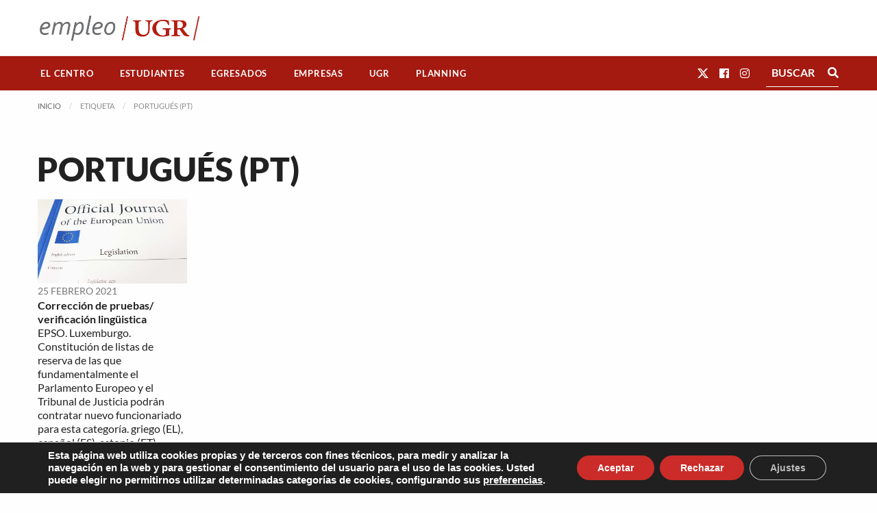

--- FILE ---
content_type: text/html; charset=UTF-8
request_url: https://empleo.ugr.es/tag/portugues-pt/
body_size: 99158
content:
<!DOCTYPE html>
<html class="no-js" lang="es" >
	<head>
		<meta charset="UTF-8" />
		<meta name="viewport" content="width=device-width, initial-scale=1.0" />
		<title>portugués (PT) &#8211; Empleo UGR. Centro de Empleo y Prácticas.</title>
<meta name='robots' content='max-image-preview:large' />
	<style>img:is([sizes="auto" i], [sizes^="auto," i]) { contain-intrinsic-size: 3000px 1500px }</style>
	<link rel='dns-prefetch' href='//cdnjs.cloudflare.com' />
<link rel='dns-prefetch' href='//fonts.googleapis.com' />

<link rel='stylesheet' id='wp-block-library-css' href='https://empleo.ugr.es/wp-includes/css/dist/block-library/style.min.css?ver=6.8.3' type='text/css' media='all' />
<style id='classic-theme-styles-inline-css' type='text/css'>
/*! This file is auto-generated */
.wp-block-button__link{color:#fff;background-color:#32373c;border-radius:9999px;box-shadow:none;text-decoration:none;padding:calc(.667em + 2px) calc(1.333em + 2px);font-size:1.125em}.wp-block-file__button{background:#32373c;color:#fff;text-decoration:none}
</style>
<style id='filebird-block-filebird-gallery-style-inline-css' type='text/css'>
ul.filebird-block-filebird-gallery{margin:auto!important;padding:0!important;width:100%}ul.filebird-block-filebird-gallery.layout-grid{display:grid;grid-gap:20px;align-items:stretch;grid-template-columns:repeat(var(--columns),1fr);justify-items:stretch}ul.filebird-block-filebird-gallery.layout-grid li img{border:1px solid #ccc;box-shadow:2px 2px 6px 0 rgba(0,0,0,.3);height:100%;max-width:100%;-o-object-fit:cover;object-fit:cover;width:100%}ul.filebird-block-filebird-gallery.layout-masonry{-moz-column-count:var(--columns);-moz-column-gap:var(--space);column-gap:var(--space);-moz-column-width:var(--min-width);columns:var(--min-width) var(--columns);display:block;overflow:auto}ul.filebird-block-filebird-gallery.layout-masonry li{margin-bottom:var(--space)}ul.filebird-block-filebird-gallery li{list-style:none}ul.filebird-block-filebird-gallery li figure{height:100%;margin:0;padding:0;position:relative;width:100%}ul.filebird-block-filebird-gallery li figure figcaption{background:linear-gradient(0deg,rgba(0,0,0,.7),rgba(0,0,0,.3) 70%,transparent);bottom:0;box-sizing:border-box;color:#fff;font-size:.8em;margin:0;max-height:100%;overflow:auto;padding:3em .77em .7em;position:absolute;text-align:center;width:100%;z-index:2}ul.filebird-block-filebird-gallery li figure figcaption a{color:inherit}

</style>
<link rel='stylesheet' id='dsgn-style-css-css' href='https://empleo.ugr.es/wp-content/plugins/design/dist/dsgn.style.build.css?ver=1738680549' type='text/css' media='all' />
<style id='global-styles-inline-css' type='text/css'>
:root{--wp--preset--aspect-ratio--square: 1;--wp--preset--aspect-ratio--4-3: 4/3;--wp--preset--aspect-ratio--3-4: 3/4;--wp--preset--aspect-ratio--3-2: 3/2;--wp--preset--aspect-ratio--2-3: 2/3;--wp--preset--aspect-ratio--16-9: 16/9;--wp--preset--aspect-ratio--9-16: 9/16;--wp--preset--color--black: #000000;--wp--preset--color--cyan-bluish-gray: #abb8c3;--wp--preset--color--white: #ffffff;--wp--preset--color--pale-pink: #f78da7;--wp--preset--color--vivid-red: #cf2e2e;--wp--preset--color--luminous-vivid-orange: #ff6900;--wp--preset--color--luminous-vivid-amber: #fcb900;--wp--preset--color--light-green-cyan: #7bdcb5;--wp--preset--color--vivid-green-cyan: #00d084;--wp--preset--color--pale-cyan-blue: #8ed1fc;--wp--preset--color--vivid-cyan-blue: #0693e3;--wp--preset--color--vivid-purple: #9b51e0;--wp--preset--gradient--vivid-cyan-blue-to-vivid-purple: linear-gradient(135deg,rgba(6,147,227,1) 0%,rgb(155,81,224) 100%);--wp--preset--gradient--light-green-cyan-to-vivid-green-cyan: linear-gradient(135deg,rgb(122,220,180) 0%,rgb(0,208,130) 100%);--wp--preset--gradient--luminous-vivid-amber-to-luminous-vivid-orange: linear-gradient(135deg,rgba(252,185,0,1) 0%,rgba(255,105,0,1) 100%);--wp--preset--gradient--luminous-vivid-orange-to-vivid-red: linear-gradient(135deg,rgba(255,105,0,1) 0%,rgb(207,46,46) 100%);--wp--preset--gradient--very-light-gray-to-cyan-bluish-gray: linear-gradient(135deg,rgb(238,238,238) 0%,rgb(169,184,195) 100%);--wp--preset--gradient--cool-to-warm-spectrum: linear-gradient(135deg,rgb(74,234,220) 0%,rgb(151,120,209) 20%,rgb(207,42,186) 40%,rgb(238,44,130) 60%,rgb(251,105,98) 80%,rgb(254,248,76) 100%);--wp--preset--gradient--blush-light-purple: linear-gradient(135deg,rgb(255,206,236) 0%,rgb(152,150,240) 100%);--wp--preset--gradient--blush-bordeaux: linear-gradient(135deg,rgb(254,205,165) 0%,rgb(254,45,45) 50%,rgb(107,0,62) 100%);--wp--preset--gradient--luminous-dusk: linear-gradient(135deg,rgb(255,203,112) 0%,rgb(199,81,192) 50%,rgb(65,88,208) 100%);--wp--preset--gradient--pale-ocean: linear-gradient(135deg,rgb(255,245,203) 0%,rgb(182,227,212) 50%,rgb(51,167,181) 100%);--wp--preset--gradient--electric-grass: linear-gradient(135deg,rgb(202,248,128) 0%,rgb(113,206,126) 100%);--wp--preset--gradient--midnight: linear-gradient(135deg,rgb(2,3,129) 0%,rgb(40,116,252) 100%);--wp--preset--font-size--small: 13px;--wp--preset--font-size--medium: 20px;--wp--preset--font-size--large: 36px;--wp--preset--font-size--x-large: 42px;--wp--preset--spacing--20: 0.44rem;--wp--preset--spacing--30: 0.67rem;--wp--preset--spacing--40: 1rem;--wp--preset--spacing--50: 1.5rem;--wp--preset--spacing--60: 2.25rem;--wp--preset--spacing--70: 3.38rem;--wp--preset--spacing--80: 5.06rem;--wp--preset--shadow--natural: 6px 6px 9px rgba(0, 0, 0, 0.2);--wp--preset--shadow--deep: 12px 12px 50px rgba(0, 0, 0, 0.4);--wp--preset--shadow--sharp: 6px 6px 0px rgba(0, 0, 0, 0.2);--wp--preset--shadow--outlined: 6px 6px 0px -3px rgba(255, 255, 255, 1), 6px 6px rgba(0, 0, 0, 1);--wp--preset--shadow--crisp: 6px 6px 0px rgba(0, 0, 0, 1);}:where(.is-layout-flex){gap: 0.5em;}:where(.is-layout-grid){gap: 0.5em;}body .is-layout-flex{display: flex;}.is-layout-flex{flex-wrap: wrap;align-items: center;}.is-layout-flex > :is(*, div){margin: 0;}body .is-layout-grid{display: grid;}.is-layout-grid > :is(*, div){margin: 0;}:where(.wp-block-columns.is-layout-flex){gap: 2em;}:where(.wp-block-columns.is-layout-grid){gap: 2em;}:where(.wp-block-post-template.is-layout-flex){gap: 1.25em;}:where(.wp-block-post-template.is-layout-grid){gap: 1.25em;}.has-black-color{color: var(--wp--preset--color--black) !important;}.has-cyan-bluish-gray-color{color: var(--wp--preset--color--cyan-bluish-gray) !important;}.has-white-color{color: var(--wp--preset--color--white) !important;}.has-pale-pink-color{color: var(--wp--preset--color--pale-pink) !important;}.has-vivid-red-color{color: var(--wp--preset--color--vivid-red) !important;}.has-luminous-vivid-orange-color{color: var(--wp--preset--color--luminous-vivid-orange) !important;}.has-luminous-vivid-amber-color{color: var(--wp--preset--color--luminous-vivid-amber) !important;}.has-light-green-cyan-color{color: var(--wp--preset--color--light-green-cyan) !important;}.has-vivid-green-cyan-color{color: var(--wp--preset--color--vivid-green-cyan) !important;}.has-pale-cyan-blue-color{color: var(--wp--preset--color--pale-cyan-blue) !important;}.has-vivid-cyan-blue-color{color: var(--wp--preset--color--vivid-cyan-blue) !important;}.has-vivid-purple-color{color: var(--wp--preset--color--vivid-purple) !important;}.has-black-background-color{background-color: var(--wp--preset--color--black) !important;}.has-cyan-bluish-gray-background-color{background-color: var(--wp--preset--color--cyan-bluish-gray) !important;}.has-white-background-color{background-color: var(--wp--preset--color--white) !important;}.has-pale-pink-background-color{background-color: var(--wp--preset--color--pale-pink) !important;}.has-vivid-red-background-color{background-color: var(--wp--preset--color--vivid-red) !important;}.has-luminous-vivid-orange-background-color{background-color: var(--wp--preset--color--luminous-vivid-orange) !important;}.has-luminous-vivid-amber-background-color{background-color: var(--wp--preset--color--luminous-vivid-amber) !important;}.has-light-green-cyan-background-color{background-color: var(--wp--preset--color--light-green-cyan) !important;}.has-vivid-green-cyan-background-color{background-color: var(--wp--preset--color--vivid-green-cyan) !important;}.has-pale-cyan-blue-background-color{background-color: var(--wp--preset--color--pale-cyan-blue) !important;}.has-vivid-cyan-blue-background-color{background-color: var(--wp--preset--color--vivid-cyan-blue) !important;}.has-vivid-purple-background-color{background-color: var(--wp--preset--color--vivid-purple) !important;}.has-black-border-color{border-color: var(--wp--preset--color--black) !important;}.has-cyan-bluish-gray-border-color{border-color: var(--wp--preset--color--cyan-bluish-gray) !important;}.has-white-border-color{border-color: var(--wp--preset--color--white) !important;}.has-pale-pink-border-color{border-color: var(--wp--preset--color--pale-pink) !important;}.has-vivid-red-border-color{border-color: var(--wp--preset--color--vivid-red) !important;}.has-luminous-vivid-orange-border-color{border-color: var(--wp--preset--color--luminous-vivid-orange) !important;}.has-luminous-vivid-amber-border-color{border-color: var(--wp--preset--color--luminous-vivid-amber) !important;}.has-light-green-cyan-border-color{border-color: var(--wp--preset--color--light-green-cyan) !important;}.has-vivid-green-cyan-border-color{border-color: var(--wp--preset--color--vivid-green-cyan) !important;}.has-pale-cyan-blue-border-color{border-color: var(--wp--preset--color--pale-cyan-blue) !important;}.has-vivid-cyan-blue-border-color{border-color: var(--wp--preset--color--vivid-cyan-blue) !important;}.has-vivid-purple-border-color{border-color: var(--wp--preset--color--vivid-purple) !important;}.has-vivid-cyan-blue-to-vivid-purple-gradient-background{background: var(--wp--preset--gradient--vivid-cyan-blue-to-vivid-purple) !important;}.has-light-green-cyan-to-vivid-green-cyan-gradient-background{background: var(--wp--preset--gradient--light-green-cyan-to-vivid-green-cyan) !important;}.has-luminous-vivid-amber-to-luminous-vivid-orange-gradient-background{background: var(--wp--preset--gradient--luminous-vivid-amber-to-luminous-vivid-orange) !important;}.has-luminous-vivid-orange-to-vivid-red-gradient-background{background: var(--wp--preset--gradient--luminous-vivid-orange-to-vivid-red) !important;}.has-very-light-gray-to-cyan-bluish-gray-gradient-background{background: var(--wp--preset--gradient--very-light-gray-to-cyan-bluish-gray) !important;}.has-cool-to-warm-spectrum-gradient-background{background: var(--wp--preset--gradient--cool-to-warm-spectrum) !important;}.has-blush-light-purple-gradient-background{background: var(--wp--preset--gradient--blush-light-purple) !important;}.has-blush-bordeaux-gradient-background{background: var(--wp--preset--gradient--blush-bordeaux) !important;}.has-luminous-dusk-gradient-background{background: var(--wp--preset--gradient--luminous-dusk) !important;}.has-pale-ocean-gradient-background{background: var(--wp--preset--gradient--pale-ocean) !important;}.has-electric-grass-gradient-background{background: var(--wp--preset--gradient--electric-grass) !important;}.has-midnight-gradient-background{background: var(--wp--preset--gradient--midnight) !important;}.has-small-font-size{font-size: var(--wp--preset--font-size--small) !important;}.has-medium-font-size{font-size: var(--wp--preset--font-size--medium) !important;}.has-large-font-size{font-size: var(--wp--preset--font-size--large) !important;}.has-x-large-font-size{font-size: var(--wp--preset--font-size--x-large) !important;}
:where(.wp-block-post-template.is-layout-flex){gap: 1.25em;}:where(.wp-block-post-template.is-layout-grid){gap: 1.25em;}
:where(.wp-block-columns.is-layout-flex){gap: 2em;}:where(.wp-block-columns.is-layout-grid){gap: 2em;}
:root :where(.wp-block-pullquote){font-size: 1.5em;line-height: 1.6;}
</style>
<link rel='stylesheet' id='contact-form-7-css' href='https://empleo.ugr.es/wp-content/plugins/contact-form-7/includes/css/styles.css?ver=6.1.4' type='text/css' media='all' />
<link rel='stylesheet' id='empleo-ugr-elementor-css' href='https://empleo.ugr.es/wp-content/plugins/empleo-ugr-elementor/assets/css/style.css?ver=1744358589' type='text/css' media='all' />
<link rel='stylesheet' id='select2-css-css' href='https://cdnjs.cloudflare.com/ajax/libs/select2/4.0.3/css/select2.min.css?ver=1744358589' type='text/css' media='all' />
<link rel='stylesheet' id='wise-chat-pro-libs-css' href='https://empleo.ugr.es/wp-content/plugins/wise-chat-live/assets/css/wise-chat-pro-libs.min.css?ver=1.3' type='text/css' media='all' />
<link rel='stylesheet' id='wise-chat-pro-core-css' href='https://empleo.ugr.es/wp-content/plugins/wise-chat-live/assets/css/wise-chat-pro.min.css?ver=1.3' type='text/css' media='all' />
<link rel='stylesheet' id='google-fonts-css' href='https://fonts.googleapis.com/css?family=Roboto+Slab&#038;display=swap&#038;ver=6.8.3' type='text/css' media='all' />
<link rel='stylesheet' id='main-stylesheet-css' href='https://empleo.ugr.es/wp-content/themes/si2-theme/dist/assets/css/app.css?ver=2.10.4' type='text/css' media='all' />
<link rel='stylesheet' id='fontawesome-css' href='https://empleo.ugr.es/wp-content/themes/si2-theme/dist/assets/css/fontawesome-all.css?ver=6.8.3' type='text/css' media='all' />
<link rel='stylesheet' id='slick-css' href='//cdnjs.cloudflare.com/ajax/libs/slick-carousel/1.8.1/slick.min.css?ver=6.8.3' type='text/css' media='all' />
<link rel='stylesheet' id='slick-theme-css' href='//cdnjs.cloudflare.com/ajax/libs/slick-carousel/1.8.1/slick-theme.css?ver=6.8.3' type='text/css' media='all' />
<link rel='stylesheet' id='si2-theme-css' href='https://empleo.ugr.es/wp-content/themes/empleougr-theme/si2-theme.css?ver=1739286232' type='text/css' media='all' />
<link rel='stylesheet' id='elementor-frontend-css' href='https://empleo.ugr.es/wp-content/plugins/elementor/assets/css/frontend.min.css?ver=3.32.4' type='text/css' media='all' />
<link rel='stylesheet' id='widget-heading-css' href='https://empleo.ugr.es/wp-content/plugins/elementor/assets/css/widget-heading.min.css?ver=3.32.4' type='text/css' media='all' />
<link rel='stylesheet' id='widget-loop-common-css' href='https://empleo.ugr.es/wp-content/plugins/elementor-pro/assets/css/widget-loop-common.min.css?ver=3.32.2' type='text/css' media='all' />
<link rel='stylesheet' id='widget-loop-grid-css' href='https://empleo.ugr.es/wp-content/plugins/elementor-pro/assets/css/widget-loop-grid.min.css?ver=3.32.2' type='text/css' media='all' />
<link rel='stylesheet' id='elementor-icons-css' href='https://empleo.ugr.es/wp-content/plugins/elementor/assets/lib/eicons/css/elementor-icons.min.css?ver=5.44.0' type='text/css' media='all' />
<link rel='stylesheet' id='elementor-post-25803-css' href='https://empleo.ugr.es/wp-content/uploads/elementor/css/post-25803.css?ver=1768482597' type='text/css' media='all' />
<link rel='stylesheet' id='si2-widget-planning-css' href='https://empleo.ugr.es/wp-content/plugins/empleo-ugr-elementor/widgets/planning/style.css?ver=1738680549' type='text/css' media='all' />
<link rel='stylesheet' id='si2-widget-filtros-aplicados-css' href='https://empleo.ugr.es/wp-content/plugins/empleo-ugr-elementor/widgets/filtros-aplicados/style.css?ver=1738680549' type='text/css' media='all' />
<link rel='stylesheet' id='si2-widget-formulario-filtrado-css' href='https://empleo.ugr.es/wp-content/plugins/empleo-ugr-elementor/widgets/formulario-filtrado/style.css?ver=1738680549' type='text/css' media='all' />
<link rel='stylesheet' id='si2-widget-pedir-cita-css' href='https://empleo.ugr.es/wp-content/plugins/empleo-ugr-elementor/widgets/pedir-cita/style.css?ver=1738680549' type='text/css' media='all' />
<link rel='stylesheet' id='elementor-post-1085-css' href='https://empleo.ugr.es/wp-content/uploads/elementor/css/post-1085.css?ver=1768482790' type='text/css' media='all' />
<link rel='stylesheet' id='si2-theme-css-css' href='https://empleo.ugr.es/wp-content/themes/empleougr-theme/dist/assets/css/app.css' type='text/css' media='all' />
<link rel='stylesheet' id='moove_gdpr_frontend-css' href='https://empleo.ugr.es/wp-content/plugins/gdpr-cookie-compliance/dist/styles/gdpr-main.css?ver=5.0.9' type='text/css' media='all' />
<style id='moove_gdpr_frontend-inline-css' type='text/css'>
#moove_gdpr_cookie_modal,#moove_gdpr_cookie_info_bar,.gdpr_cookie_settings_shortcode_content{font-family:&#039;Nunito&#039;,sans-serif}#moove_gdpr_save_popup_settings_button{background-color:#373737;color:#fff}#moove_gdpr_save_popup_settings_button:hover{background-color:#000}#moove_gdpr_cookie_info_bar .moove-gdpr-info-bar-container .moove-gdpr-info-bar-content a.mgbutton,#moove_gdpr_cookie_info_bar .moove-gdpr-info-bar-container .moove-gdpr-info-bar-content button.mgbutton{background-color:#cb2c29}#moove_gdpr_cookie_modal .moove-gdpr-modal-content .moove-gdpr-modal-footer-content .moove-gdpr-button-holder a.mgbutton,#moove_gdpr_cookie_modal .moove-gdpr-modal-content .moove-gdpr-modal-footer-content .moove-gdpr-button-holder button.mgbutton,.gdpr_cookie_settings_shortcode_content .gdpr-shr-button.button-green{background-color:#cb2c29;border-color:#cb2c29}#moove_gdpr_cookie_modal .moove-gdpr-modal-content .moove-gdpr-modal-footer-content .moove-gdpr-button-holder a.mgbutton:hover,#moove_gdpr_cookie_modal .moove-gdpr-modal-content .moove-gdpr-modal-footer-content .moove-gdpr-button-holder button.mgbutton:hover,.gdpr_cookie_settings_shortcode_content .gdpr-shr-button.button-green:hover{background-color:#fff;color:#cb2c29}#moove_gdpr_cookie_modal .moove-gdpr-modal-content .moove-gdpr-modal-close i,#moove_gdpr_cookie_modal .moove-gdpr-modal-content .moove-gdpr-modal-close span.gdpr-icon{background-color:#cb2c29;border:1px solid #cb2c29}#moove_gdpr_cookie_info_bar span.moove-gdpr-infobar-allow-all.focus-g,#moove_gdpr_cookie_info_bar span.moove-gdpr-infobar-allow-all:focus,#moove_gdpr_cookie_info_bar button.moove-gdpr-infobar-allow-all.focus-g,#moove_gdpr_cookie_info_bar button.moove-gdpr-infobar-allow-all:focus,#moove_gdpr_cookie_info_bar span.moove-gdpr-infobar-reject-btn.focus-g,#moove_gdpr_cookie_info_bar span.moove-gdpr-infobar-reject-btn:focus,#moove_gdpr_cookie_info_bar button.moove-gdpr-infobar-reject-btn.focus-g,#moove_gdpr_cookie_info_bar button.moove-gdpr-infobar-reject-btn:focus,#moove_gdpr_cookie_info_bar span.change-settings-button.focus-g,#moove_gdpr_cookie_info_bar span.change-settings-button:focus,#moove_gdpr_cookie_info_bar button.change-settings-button.focus-g,#moove_gdpr_cookie_info_bar button.change-settings-button:focus{-webkit-box-shadow:0 0 1px 3px #cb2c29;-moz-box-shadow:0 0 1px 3px #cb2c29;box-shadow:0 0 1px 3px #cb2c29}#moove_gdpr_cookie_modal .moove-gdpr-modal-content .moove-gdpr-modal-close i:hover,#moove_gdpr_cookie_modal .moove-gdpr-modal-content .moove-gdpr-modal-close span.gdpr-icon:hover,#moove_gdpr_cookie_info_bar span[data-href]>u.change-settings-button{color:#cb2c29}#moove_gdpr_cookie_modal .moove-gdpr-modal-content .moove-gdpr-modal-left-content #moove-gdpr-menu li.menu-item-selected a span.gdpr-icon,#moove_gdpr_cookie_modal .moove-gdpr-modal-content .moove-gdpr-modal-left-content #moove-gdpr-menu li.menu-item-selected button span.gdpr-icon{color:inherit}#moove_gdpr_cookie_modal .moove-gdpr-modal-content .moove-gdpr-modal-left-content #moove-gdpr-menu li a span.gdpr-icon,#moove_gdpr_cookie_modal .moove-gdpr-modal-content .moove-gdpr-modal-left-content #moove-gdpr-menu li button span.gdpr-icon{color:inherit}#moove_gdpr_cookie_modal .gdpr-acc-link{line-height:0;font-size:0;color:transparent;position:absolute}#moove_gdpr_cookie_modal .moove-gdpr-modal-content .moove-gdpr-modal-close:hover i,#moove_gdpr_cookie_modal .moove-gdpr-modal-content .moove-gdpr-modal-left-content #moove-gdpr-menu li a,#moove_gdpr_cookie_modal .moove-gdpr-modal-content .moove-gdpr-modal-left-content #moove-gdpr-menu li button,#moove_gdpr_cookie_modal .moove-gdpr-modal-content .moove-gdpr-modal-left-content #moove-gdpr-menu li button i,#moove_gdpr_cookie_modal .moove-gdpr-modal-content .moove-gdpr-modal-left-content #moove-gdpr-menu li a i,#moove_gdpr_cookie_modal .moove-gdpr-modal-content .moove-gdpr-tab-main .moove-gdpr-tab-main-content a:hover,#moove_gdpr_cookie_info_bar.moove-gdpr-dark-scheme .moove-gdpr-info-bar-container .moove-gdpr-info-bar-content a.mgbutton:hover,#moove_gdpr_cookie_info_bar.moove-gdpr-dark-scheme .moove-gdpr-info-bar-container .moove-gdpr-info-bar-content button.mgbutton:hover,#moove_gdpr_cookie_info_bar.moove-gdpr-dark-scheme .moove-gdpr-info-bar-container .moove-gdpr-info-bar-content a:hover,#moove_gdpr_cookie_info_bar.moove-gdpr-dark-scheme .moove-gdpr-info-bar-container .moove-gdpr-info-bar-content button:hover,#moove_gdpr_cookie_info_bar.moove-gdpr-dark-scheme .moove-gdpr-info-bar-container .moove-gdpr-info-bar-content span.change-settings-button:hover,#moove_gdpr_cookie_info_bar.moove-gdpr-dark-scheme .moove-gdpr-info-bar-container .moove-gdpr-info-bar-content button.change-settings-button:hover,#moove_gdpr_cookie_info_bar.moove-gdpr-dark-scheme .moove-gdpr-info-bar-container .moove-gdpr-info-bar-content u.change-settings-button:hover,#moove_gdpr_cookie_info_bar span[data-href]>u.change-settings-button,#moove_gdpr_cookie_info_bar.moove-gdpr-dark-scheme .moove-gdpr-info-bar-container .moove-gdpr-info-bar-content a.mgbutton.focus-g,#moove_gdpr_cookie_info_bar.moove-gdpr-dark-scheme .moove-gdpr-info-bar-container .moove-gdpr-info-bar-content button.mgbutton.focus-g,#moove_gdpr_cookie_info_bar.moove-gdpr-dark-scheme .moove-gdpr-info-bar-container .moove-gdpr-info-bar-content a.focus-g,#moove_gdpr_cookie_info_bar.moove-gdpr-dark-scheme .moove-gdpr-info-bar-container .moove-gdpr-info-bar-content button.focus-g,#moove_gdpr_cookie_info_bar.moove-gdpr-dark-scheme .moove-gdpr-info-bar-container .moove-gdpr-info-bar-content a.mgbutton:focus,#moove_gdpr_cookie_info_bar.moove-gdpr-dark-scheme .moove-gdpr-info-bar-container .moove-gdpr-info-bar-content button.mgbutton:focus,#moove_gdpr_cookie_info_bar.moove-gdpr-dark-scheme .moove-gdpr-info-bar-container .moove-gdpr-info-bar-content a:focus,#moove_gdpr_cookie_info_bar.moove-gdpr-dark-scheme .moove-gdpr-info-bar-container .moove-gdpr-info-bar-content button:focus,#moove_gdpr_cookie_info_bar.moove-gdpr-dark-scheme .moove-gdpr-info-bar-container .moove-gdpr-info-bar-content span.change-settings-button.focus-g,span.change-settings-button:focus,button.change-settings-button.focus-g,button.change-settings-button:focus,#moove_gdpr_cookie_info_bar.moove-gdpr-dark-scheme .moove-gdpr-info-bar-container .moove-gdpr-info-bar-content u.change-settings-button.focus-g,#moove_gdpr_cookie_info_bar.moove-gdpr-dark-scheme .moove-gdpr-info-bar-container .moove-gdpr-info-bar-content u.change-settings-button:focus{color:#cb2c29}#moove_gdpr_cookie_modal .moove-gdpr-branding.focus-g span,#moove_gdpr_cookie_modal .moove-gdpr-modal-content .moove-gdpr-tab-main a.focus-g,#moove_gdpr_cookie_modal .moove-gdpr-modal-content .moove-gdpr-tab-main .gdpr-cd-details-toggle.focus-g{color:#cb2c29}#moove_gdpr_cookie_modal.gdpr_lightbox-hide{display:none}
</style>
<link rel='stylesheet' id='ecs-styles-css' href='https://empleo.ugr.es/wp-content/plugins/ele-custom-skin/assets/css/ecs-style.css?ver=3.1.9' type='text/css' media='all' />
<link rel='stylesheet' id='elementor-post-117-css' href='https://empleo.ugr.es/wp-content/uploads/elementor/css/post-117.css?ver=1657877126' type='text/css' media='all' />
<link rel='stylesheet' id='elementor-post-65252-css' href='https://empleo.ugr.es/wp-content/uploads/elementor/css/post-65252.css?ver=1714126024' type='text/css' media='all' />
<link rel='stylesheet' id='elementor-gf-local-roboto-css' href='https://empleo.ugr.es/wp-content/uploads/elementor/google-fonts/css/roboto.css?ver=1742556470' type='text/css' media='all' />
<link rel='stylesheet' id='elementor-gf-local-robotoslab-css' href='https://empleo.ugr.es/wp-content/uploads/elementor/google-fonts/css/robotoslab.css?ver=1742556491' type='text/css' media='all' />
<link rel='stylesheet' id='elementor-gf-local-lato-css' href='https://empleo.ugr.es/wp-content/uploads/elementor/google-fonts/css/lato.css?ver=1742556479' type='text/css' media='all' />
<script type="text/javascript" src="https://empleo.ugr.es/wp-includes/js/jquery/jquery.min.js?ver=3.7.1" id="jquery-core-js"></script>
<script type="text/javascript" src="https://empleo.ugr.es/wp-includes/js/jquery/jquery-migrate.min.js?ver=3.4.1" id="jquery-migrate-js"></script>
<script type="text/javascript" src="//cdnjs.cloudflare.com/ajax/libs/slick-carousel/1.8.1/slick.min.js?ver=6.8.3" id="slick-js"></script>
<script type="text/javascript" id="ecs_ajax_load-js-extra">
/* <![CDATA[ */
var ecs_ajax_params = {"ajaxurl":"https:\/\/empleo.ugr.es\/wp-admin\/admin-ajax.php","posts":"{\"tag\":\"portugues-pt\",\"error\":\"\",\"m\":\"\",\"p\":0,\"post_parent\":\"\",\"subpost\":\"\",\"subpost_id\":\"\",\"attachment\":\"\",\"attachment_id\":0,\"name\":\"\",\"pagename\":\"\",\"page_id\":0,\"second\":\"\",\"minute\":\"\",\"hour\":\"\",\"day\":0,\"monthnum\":0,\"year\":0,\"w\":0,\"category_name\":\"\",\"cat\":\"\",\"tag_id\":4486,\"author\":\"\",\"author_name\":\"\",\"feed\":\"\",\"tb\":\"\",\"paged\":0,\"meta_key\":\"\",\"meta_value\":\"\",\"preview\":\"\",\"s\":\"\",\"sentence\":\"\",\"title\":\"\",\"fields\":\"all\",\"menu_order\":\"\",\"embed\":\"\",\"category__in\":[],\"category__not_in\":[],\"category__and\":[],\"post__in\":[],\"post__not_in\":[],\"post_name__in\":[],\"tag__in\":[],\"tag__not_in\":[],\"tag__and\":[],\"tag_slug__in\":[\"portugues-pt\"],\"tag_slug__and\":[],\"post_parent__in\":[],\"post_parent__not_in\":[],\"author__in\":[],\"author__not_in\":[],\"search_columns\":[],\"ignore_sticky_posts\":false,\"suppress_filters\":false,\"cache_results\":true,\"update_post_term_cache\":true,\"update_menu_item_cache\":false,\"lazy_load_term_meta\":true,\"update_post_meta_cache\":true,\"post_type\":\"\",\"posts_per_page\":10,\"nopaging\":false,\"comments_per_page\":\"50\",\"no_found_rows\":false,\"order\":\"DESC\"}"};
/* ]]> */
</script>
<script type="text/javascript" src="https://empleo.ugr.es/wp-content/plugins/ele-custom-skin/assets/js/ecs_ajax_pagination.js?ver=3.1.9" id="ecs_ajax_load-js"></script>
<script type="text/javascript" src="https://empleo.ugr.es/wp-content/plugins/ele-custom-skin/assets/js/ecs.js?ver=3.1.9" id="ecs-script-js"></script>
<link rel="https://api.w.org/" href="https://empleo.ugr.es/wp-json/" /><link rel="alternate" title="JSON" type="application/json" href="https://empleo.ugr.es/wp-json/wp/v2/tags/4486" /><style media="screen">#wpadminbar ul.ab-top-menu li#wp-admin-bar-blog_public_active a.ab-item{background-color:#b70000;}#wpadminbar ul.ab-top-menu li#wp-admin-bar-blog_public_active a.ab-item:hover{color:#ffe8e8;}#wpadminbar ul.ab-top-menu li#wp-admin-bar-blog_public_active .ab-icon:before{content:"\f534"}</style><style type="text/css">.aDXzUgA{display:none;}</style><!-- HFCM by 99 Robots - Snippet # 1: Analytics -->
<!-- Google tag (gtag.js) -->
<script async src="https://www.googletagmanager.com/gtag/js?id=G-4ECS4RWV48"></script>
<script>
  window.dataLayer = window.dataLayer || [];
  function gtag(){dataLayer.push(arguments);}
  gtag('js', new Date());

  gtag('config', 'G-4ECS4RWV48');
</script>
<!-- /end HFCM by 99 Robots -->
<meta name="generator" content="Elementor 3.32.4; features: additional_custom_breakpoints; settings: css_print_method-external, google_font-enabled, font_display-auto">
			<style>
				.e-con.e-parent:nth-of-type(n+4):not(.e-lazyloaded):not(.e-no-lazyload),
				.e-con.e-parent:nth-of-type(n+4):not(.e-lazyloaded):not(.e-no-lazyload) * {
					background-image: none !important;
				}
				@media screen and (max-height: 1024px) {
					.e-con.e-parent:nth-of-type(n+3):not(.e-lazyloaded):not(.e-no-lazyload),
					.e-con.e-parent:nth-of-type(n+3):not(.e-lazyloaded):not(.e-no-lazyload) * {
						background-image: none !important;
					}
				}
				@media screen and (max-height: 640px) {
					.e-con.e-parent:nth-of-type(n+2):not(.e-lazyloaded):not(.e-no-lazyload),
					.e-con.e-parent:nth-of-type(n+2):not(.e-lazyloaded):not(.e-no-lazyload) * {
						background-image: none !important;
					}
				}
			</style>
				</head>
	<body class="archive tag tag-portugues-pt tag-4486 wp-theme-si2-theme wp-child-theme-empleougr-theme topbar elementor-page-1085 elementor-default elementor-template-full-width elementor-kit-25803">

	

	<header class="site-header" role="banner">

		<a href="#jump-to-content" class="show-for-sr">Saltar directamente al contenido</a>

		<div class="small-flex-between">

			<div class="site-title-bar title-bar" data-responsive-toggle="mobile-menu">
				<div class="title-bar-left">
					<button aria-label="Main Menu" class="menu-icon" type="button" data-toggle="mobile-menu"></button>
				</div>
			</div>

			<div class="header-logos">

				
<a class="logo-left show-for-medium-up hide-for-small-only" href="https://empleo.ugr.es" rel="home" title="Empleo UGR. Centro de Empleo y Prácticas. - ">
  <img src="https://empleo.ugr.es/wp-content/uploads/2024/10/logo-empleo.png" srcset="https://empleo.ugr.es/wp-content/uploads/2024/10/logo-empleo.png 1x, https://empleo.ugr.es/wp-content/uploads/2024/10/logo-empleo@2x.png 2x" alt="Empleo UGR. Centro de Empleo y Prácticas." />						
</a>


<div class="logo-left show-for-small-only">
  <a href="https://empleo.ugr.es" rel="home" title="Empleo UGR. Centro de Empleo y Prácticas. - ">
    <img src="https://empleo.ugr.es/wp-content/uploads/2024/10/logo-empleo@2x.png" srcset="https://empleo.ugr.es/wp-content/uploads/2024/10/logo-empleo@2x.png 1x, https://empleo.ugr.es/wp-content/uploads/2024/10/logo-empleo@2x.png 2x" alt="Empleo UGR. Centro de Empleo y Prácticas." />  </a>
</div>
				<a class="logo-right show-for-medium-up hide-for-small-only" href="https://www.ugr.es/" title="" target="_self">
  </a>

<div class="logo-right show-for-small-only">
  <a href="https://www.ugr.es/" title="" target="_self">
      </a>
</div>
			</div>
		</div>

		<div id="top-bar-container" data-sticky-container>
			<div data-sticky="1" data-top-anchor="top-bar-container" data-options="marginTop:0;">
				<nav class="site-navigation top-bar row align-left" data-topbar role="navigation">

					
<div class="logo-sticky" style="display:none;">
  <a href="https://empleo.ugr.es" rel="home" title="Empleo UGR. Centro de Empleo y Prácticas. - ">
    <img src="https://empleo.ugr.es/wp-content/uploads/2024/10/logo-empleo.png" srcset="https://empleo.ugr.es/wp-content/uploads/2024/10/logo-empleo.png 1x, https://empleo.ugr.es/wp-content/uploads/2024/10/logo-empleo@2x.png 2x" alt="Empleo UGR. Centro de Empleo y Prácticas." />  </a>
</div>
					<ul id="menu-main-24" class="dropdown menu desktop-menu" data-dropdown-menu><li id="menu-item-70181" class="menu-item menu-item-type-post_type menu-item-object-page menu-item-has-children menu-item-70181"><a href="https://empleo.ugr.es/el-centro/">El Centro</a>
<ul class="dropdown menu vertical" data-toggle>
	<li id="menu-item-70626" class="menu-item menu-item-type-post_type menu-item-object-page menu-item-70626"><a href="https://empleo.ugr.es/el-centro/">El Centro</a></li>
	<li id="menu-item-70183" class="menu-item menu-item-type-post_type menu-item-object-page menu-item-70183"><a href="https://empleo.ugr.es/el-centro/directorio/">Directorio</a></li>
	<li id="menu-item-76564" class="menu-item menu-item-type-custom menu-item-object-custom menu-item-76564"><a href="https://empleo.ugr.es/el-centro/impresos/">Impresos</a></li>
	<li id="menu-item-70182" class="menu-item menu-item-type-post_type menu-item-object-page menu-item-70182"><a href="https://empleo.ugr.es/el-centro/contacto/">Contacto</a></li>
</ul>
</li>
<li id="menu-item-70199" class="menu-item menu-item-type-post_type menu-item-object-page menu-item-has-children menu-item-70199"><a href="https://empleo.ugr.es/estudiantes/">Estudiantes</a>
<ul class="dropdown menu vertical" data-toggle>
	<li id="menu-item-70213" class="menu-item menu-item-type-post_type menu-item-object-page menu-item-has-children menu-item-70213"><a href="https://empleo.ugr.es/estudiantes/practicas/">Prácticas</a>
	<ul class="dropdown menu vertical" data-toggle>
		<li id="menu-item-70215" class="menu-item menu-item-type-post_type menu-item-object-page menu-item-70215"><a href="https://empleo.ugr.es/estudiantes/practicas/practicas-curriculares/">Curriculares</a></li>
		<li id="menu-item-70214" class="menu-item menu-item-type-post_type menu-item-object-page menu-item-70214"><a href="https://empleo.ugr.es/estudiantes/practicas/practicas-extracurriculares/">Extracurriculares</a></li>
		<li id="menu-item-70216" class="menu-item menu-item-type-post_type menu-item-object-page menu-item-70216"><a href="https://empleo.ugr.es/estudiantes/practicas/practicas-internacionales/">Internacionales</a></li>
	</ul>
</li>
	<li id="menu-item-70220" class="menu-item menu-item-type-post_type menu-item-object-page menu-item-has-children menu-item-70220"><a href="https://empleo.ugr.es/estudiantes/orientacion/">Orientación</a>
	<ul class="dropdown menu vertical" data-toggle>
		<li id="menu-item-72995" class="menu-item menu-item-type-post_type menu-item-object-page menu-item-72995"><a href="https://empleo.ugr.es/estudiantes/orientacion/">Orientación Profesional</a></li>
		<li id="menu-item-74145" class="menu-item menu-item-type-post_type menu-item-object-page menu-item-74145"><a href="https://empleo.ugr.es/estudiantes/orientacion/pedir-cita/">Pedir cita</a></li>
		<li id="menu-item-74154" class="menu-item menu-item-type-post_type menu-item-object-page menu-item-74154"><a href="https://empleo.ugr.es/estudiantes/orientacion/recursos-auto-orientacion/">Recursos auto-orientacion</a></li>
		<li id="menu-item-74836" class="menu-item menu-item-type-post_type menu-item-object-page menu-item-74836"><a href="https://empleo.ugr.es/estudiantes/orientacion/enlaces-estudiantes/">Enlaces</a></li>
	</ul>
</li>
	<li id="menu-item-70244" class="menu-item menu-item-type-post_type menu-item-object-page menu-item-has-children menu-item-70244"><a href="https://empleo.ugr.es/estudiantes/empleo/">Empleo</a>
	<ul class="dropdown menu vertical" data-toggle>
		<li id="menu-item-72298" class="menu-item menu-item-type-custom menu-item-object-custom menu-item-72298"><a href="/ofertas-de-empleo/">Ofertas de empleo</a></li>
		<li id="menu-item-70225" class="menu-item menu-item-type-post_type menu-item-object-page menu-item-70225"><a href="https://empleo.ugr.es/estudiantes/empleo/agencia-de-colocacion/">Agencia de Colocación</a></li>
		<li id="menu-item-70226" class="menu-item menu-item-type-post_type menu-item-object-page menu-item-70226"><a href="https://empleo.ugr.es/estudiantes/empleo/feria-de-empleo/">Feria de Empleo</a></li>
		<li id="menu-item-74929" class="menu-item menu-item-type-post_type menu-item-object-page menu-item-74929"><a href="https://empleo.ugr.es/estudiantes/empleo/presentacion-de-empresas-estudiantes/">Presentacion de Empresas (Estudiantes)</a></li>
		<li id="menu-item-72993" class="menu-item menu-item-type-post_type menu-item-object-page menu-item-72993"><a href="https://empleo.ugr.es/estudiantes/empleo/informacion-empleo-publico/">Información Empleo Público</a></li>
	</ul>
</li>
	<li id="menu-item-70236" class="menu-item menu-item-type-post_type menu-item-object-page menu-item-70236"><a href="https://empleo.ugr.es/estudiantes/formacion-para-el-empleo/">Formación para el Empleo</a></li>
	<li id="menu-item-71144" class="menu-item menu-item-type-custom menu-item-object-custom menu-item-71144"><a href="/convocatorias/?destinatario=estudiantes">Convocatorias</a></li>
	<li id="menu-item-74485" class="menu-item menu-item-type-post_type menu-item-object-page menu-item-74485"><a href="https://empleo.ugr.es/estudiantes/notificaciones/">Notificaciones</a></li>
	<li id="menu-item-70275" class="external-link menu-item menu-item-type-custom menu-item-object-custom menu-item-70275"><a target="_blank" href="https://empleo.ugr.es/observatorio/">Observatorio de empleo  <i aria-hidden="true" class="fas fa-external-link-square-alt"></i></a></li>
</ul>
</li>
<li id="menu-item-70198" class="menu-item menu-item-type-post_type menu-item-object-page menu-item-has-children menu-item-70198"><a href="https://empleo.ugr.es/egresados/">Egresados</a>
<ul class="dropdown menu vertical" data-toggle>
	<li id="menu-item-71375" class="menu-item menu-item-type-post_type menu-item-object-page menu-item-has-children menu-item-71375"><a href="https://empleo.ugr.es/egresados/orientacion/">Orientación</a>
	<ul class="dropdown menu vertical" data-toggle>
		<li id="menu-item-72996" class="menu-item menu-item-type-post_type menu-item-object-page menu-item-72996"><a href="https://empleo.ugr.es/egresados/orientacion/">Orientación Profesional</a></li>
		<li id="menu-item-74147" class="menu-item menu-item-type-post_type menu-item-object-page menu-item-74147"><a href="https://empleo.ugr.es/egresados/orientacion/pedir-cita/">Pedir cita</a></li>
		<li id="menu-item-74155" class="menu-item menu-item-type-post_type menu-item-object-page menu-item-74155"><a href="https://empleo.ugr.es/egresados/orientacion/recursos-auto-orientacion/">Recursos auto-orientación</a></li>
		<li id="menu-item-74835" class="menu-item menu-item-type-post_type menu-item-object-page menu-item-74835"><a href="https://empleo.ugr.es/egresados/orientacion/enlaces-egresados/">Enlaces</a></li>
	</ul>
</li>
	<li id="menu-item-71371" class="menu-item menu-item-type-post_type menu-item-object-page menu-item-has-children menu-item-71371"><a href="https://empleo.ugr.es/egresados/empleo-egresados/">Empleo</a>
	<ul class="dropdown menu vertical" data-toggle>
		<li id="menu-item-72297" class="menu-item menu-item-type-custom menu-item-object-custom menu-item-72297"><a href="/ofertas-de-empleo/">Ofertas de empleo</a></li>
		<li id="menu-item-71373" class="menu-item menu-item-type-post_type menu-item-object-page menu-item-71373"><a href="https://empleo.ugr.es/egresados/empleo-egresados/agencia-de-colocacion/">Agencia de Colocación</a></li>
		<li id="menu-item-71372" class="menu-item menu-item-type-post_type menu-item-object-page menu-item-71372"><a href="https://empleo.ugr.es/egresados/empleo-egresados/feria-de-empleo/">Feria de Empleo</a></li>
		<li id="menu-item-74943" class="menu-item menu-item-type-post_type menu-item-object-page menu-item-74943"><a href="https://empleo.ugr.es/egresados/empleo-egresados/presentacion-de-empresas-egresados/">Presentación de Empresas</a></li>
		<li id="menu-item-72994" class="menu-item menu-item-type-post_type menu-item-object-page menu-item-72994"><a href="https://empleo.ugr.es/estudiantes/empleo/informacion-empleo-publico/">Información Empleo Público</a></li>
	</ul>
</li>
	<li id="menu-item-71370" class="menu-item menu-item-type-post_type menu-item-object-page menu-item-71370"><a href="https://empleo.ugr.es/egresados/formacion-para-el-empleo-egresados/">Formación para el Empleo</a></li>
	<li id="menu-item-71369" class="menu-item menu-item-type-post_type menu-item-object-page menu-item-71369"><a href="https://empleo.ugr.es/egresados/univergem-egresados/">UNIVERGEM</a></li>
	<li id="menu-item-71145" class="menu-item menu-item-type-custom menu-item-object-custom menu-item-71145"><a href="/convocatorias/?destinatario=egresados">Convocatorias</a></li>
	<li id="menu-item-74488" class="menu-item menu-item-type-post_type menu-item-object-page menu-item-74488"><a href="https://empleo.ugr.es/egresados/notificaciones/">Notificaciones</a></li>
	<li id="menu-item-71381" class="external-link menu-item menu-item-type-custom menu-item-object-custom menu-item-71381"><a target="_blank" href="https://empleo.ugr.es/observatorio/">Observatorio de Empleo  <i aria-hidden="true" class="fas fa-external-link-square-alt"></i></a></li>
</ul>
</li>
<li id="menu-item-70197" class="menu-item menu-item-type-post_type menu-item-object-page menu-item-has-children menu-item-70197"><a href="https://empleo.ugr.es/empresas/">Empresas</a>
<ul class="dropdown menu vertical" data-toggle>
	<li id="menu-item-71408" class="menu-item menu-item-type-post_type menu-item-object-page menu-item-has-children menu-item-71408"><a href="https://empleo.ugr.es/empresas/practicas-empresas/">Prácticas</a>
	<ul class="dropdown menu vertical" data-toggle>
		<li id="menu-item-71406" class="menu-item menu-item-type-post_type menu-item-object-page menu-item-71406"><a href="https://empleo.ugr.es/empresas/practicas-empresas/practicas-curriculares-empresas/">Curriculares</a></li>
		<li id="menu-item-71407" class="menu-item menu-item-type-post_type menu-item-object-page menu-item-71407"><a href="https://empleo.ugr.es/empresas/practicas-empresas/practicas-extracurriculares-empresas/">Extracurriculares</a></li>
	</ul>
</li>
	<li id="menu-item-71399" class="menu-item menu-item-type-post_type menu-item-object-page menu-item-71399"><a href="https://empleo.ugr.es/empresas/agencia-de-colocacion-empresas/">Agencia de Colocación</a></li>
	<li id="menu-item-71396" class="menu-item menu-item-type-post_type menu-item-object-page menu-item-71396"><a href="https://empleo.ugr.es/empresas/presentaciones-open-day/">Presentación</a></li>
	<li id="menu-item-71398" class="menu-item menu-item-type-post_type menu-item-object-page menu-item-71398"><a href="https://empleo.ugr.es/empresas/feria-de-empleo-empresas/">Feria de Empleo</a></li>
	<li id="menu-item-71397" class="menu-item menu-item-type-post_type menu-item-object-page menu-item-71397"><a href="https://empleo.ugr.es/empresas/univergem-empresas/">UNIVERGEM</a></li>
	<li id="menu-item-71147" class="menu-item menu-item-type-custom menu-item-object-custom menu-item-71147"><a href="/convocatorias/?destinatario=empresas">Convocatorias</a></li>
	<li id="menu-item-70627" class="menu-item menu-item-type-post_type menu-item-object-page menu-item-70627"><a href="https://empleo.ugr.es/noticias-empleo-ugr/">Noticias</a></li>
	<li id="menu-item-74487" class="menu-item menu-item-type-post_type menu-item-object-page menu-item-74487"><a href="https://empleo.ugr.es/empresas/notificaciones/">Notificaciones</a></li>
	<li id="menu-item-71380" class="external-link menu-item menu-item-type-custom menu-item-object-custom menu-item-71380"><a target="_blank" href="https://empleo.ugr.es/observatorio/">Observatorio de Empleo  <i aria-hidden="true" class="fas fa-external-link-square-alt"></i></a></li>
</ul>
</li>
<li id="menu-item-70196" class="menu-item menu-item-type-post_type menu-item-object-page menu-item-has-children menu-item-70196"><a href="https://empleo.ugr.es/ugr/">UGR</a>
<ul class="dropdown menu vertical" data-toggle>
	<li id="menu-item-71430" class="menu-item menu-item-type-post_type menu-item-object-page menu-item-has-children menu-item-71430"><a href="https://empleo.ugr.es/ugr/practicas-extracurriculares-ugr/">Prácticas Extracurriculares</a>
	<ul class="dropdown menu vertical" data-toggle>
		<li id="menu-item-74964" class="menu-item menu-item-type-post_type menu-item-object-planning menu-item-74964"><a href="https://empleo.ugr.es/planning/pract-en-la-ugr-pfi/">Práct. en la UGR PFI</a></li>
		<li id="menu-item-74965" class="menu-item menu-item-type-post_type menu-item-object-planning menu-item-74965"><a href="https://empleo.ugr.es/planning/https-empleo24-si2-dev-ugr-practicas-extracurriculares-ugr-pfi-1/">Práct. en la UGR PFI -CO</a></li>
	</ul>
</li>
	<li id="menu-item-71428" class="menu-item menu-item-type-post_type menu-item-object-page menu-item-71428"><a href="https://empleo.ugr.es/ugr/practicas-fp/">Prácticas FP</a></li>
	<li id="menu-item-71429" class="menu-item menu-item-type-post_type menu-item-object-page menu-item-has-children menu-item-71429"><a href="https://empleo.ugr.es/ugr/empleo-ugr/">Empleo</a>
	<ul class="dropdown menu vertical" data-toggle>
		<li id="menu-item-72296" class="menu-item menu-item-type-custom menu-item-object-custom menu-item-72296"><a href="/ofertas-de-empleo/">Ofertas de empleo</a></li>
		<li id="menu-item-71440" class="menu-item menu-item-type-post_type menu-item-object-page menu-item-71440"><a href="https://empleo.ugr.es/ugr/empleo-ugr/agencia-de-colocacion-ugr/">Agencia de Colocación</a></li>
		<li id="menu-item-71439" class="menu-item menu-item-type-post_type menu-item-object-page menu-item-71439"><a href="https://empleo.ugr.es/ugr/empleo-ugr/feria-de-empleo-ugr/">Feria de Empleo</a></li>
	</ul>
</li>
	<li id="menu-item-71148" class="menu-item menu-item-type-custom menu-item-object-custom menu-item-71148"><a href="/convocatorias/?destinatario=ugr">Convocatorias</a></li>
	<li id="menu-item-74486" class="menu-item menu-item-type-post_type menu-item-object-page menu-item-74486"><a href="https://empleo.ugr.es/ugr/notificaciones/">Notificaciones</a></li>
	<li id="menu-item-71379" class="external-link menu-item menu-item-type-custom menu-item-object-custom menu-item-71379"><a target="_blank" href="https://empleo.ugr.es/observatorio/">Observatorio de Empleo  <i aria-hidden="true" class="fas fa-external-link-square-alt"></i></a></li>
</ul>
</li>
<li id="menu-item-70204" class="menu-item menu-item-type-custom menu-item-object-custom menu-item-70204"><a href="/planning">Planning</a></li>
</ul>
											
<nav class="mobile-menu vertical menu" id="mobile-menu" role="navigation">
	<ul id="menu-main-25" class="vertical menu" data-accordion-menu data-submenu-toggle="true"><li class="menu-item menu-item-type-post_type menu-item-object-page menu-item-has-children menu-item-70181"><a href="https://empleo.ugr.es/el-centro/">El Centro</a>
<ul class="vertical nested menu">
	<li class="menu-item menu-item-type-post_type menu-item-object-page menu-item-70626"><a href="https://empleo.ugr.es/el-centro/">El Centro</a></li>
	<li class="menu-item menu-item-type-post_type menu-item-object-page menu-item-70183"><a href="https://empleo.ugr.es/el-centro/directorio/">Directorio</a></li>
	<li class="menu-item menu-item-type-custom menu-item-object-custom menu-item-76564"><a href="https://empleo.ugr.es/el-centro/impresos/">Impresos</a></li>
	<li class="menu-item menu-item-type-post_type menu-item-object-page menu-item-70182"><a href="https://empleo.ugr.es/el-centro/contacto/">Contacto</a></li>
</ul>
</li>
<li class="menu-item menu-item-type-post_type menu-item-object-page menu-item-has-children menu-item-70199"><a href="https://empleo.ugr.es/estudiantes/">Estudiantes</a>
<ul class="vertical nested menu">
	<li class="menu-item menu-item-type-post_type menu-item-object-page menu-item-has-children menu-item-70213"><a href="https://empleo.ugr.es/estudiantes/practicas/">Prácticas</a>
	<ul class="vertical nested menu">
		<li class="menu-item menu-item-type-post_type menu-item-object-page menu-item-70215"><a href="https://empleo.ugr.es/estudiantes/practicas/practicas-curriculares/">Curriculares</a></li>
		<li class="menu-item menu-item-type-post_type menu-item-object-page menu-item-70214"><a href="https://empleo.ugr.es/estudiantes/practicas/practicas-extracurriculares/">Extracurriculares</a></li>
		<li class="menu-item menu-item-type-post_type menu-item-object-page menu-item-70216"><a href="https://empleo.ugr.es/estudiantes/practicas/practicas-internacionales/">Internacionales</a></li>
	</ul>
</li>
	<li class="menu-item menu-item-type-post_type menu-item-object-page menu-item-has-children menu-item-70220"><a href="https://empleo.ugr.es/estudiantes/orientacion/">Orientación</a>
	<ul class="vertical nested menu">
		<li class="menu-item menu-item-type-post_type menu-item-object-page menu-item-72995"><a href="https://empleo.ugr.es/estudiantes/orientacion/">Orientación Profesional</a></li>
		<li class="menu-item menu-item-type-post_type menu-item-object-page menu-item-74145"><a href="https://empleo.ugr.es/estudiantes/orientacion/pedir-cita/">Pedir cita</a></li>
		<li class="menu-item menu-item-type-post_type menu-item-object-page menu-item-74154"><a href="https://empleo.ugr.es/estudiantes/orientacion/recursos-auto-orientacion/">Recursos auto-orientacion</a></li>
		<li class="menu-item menu-item-type-post_type menu-item-object-page menu-item-74836"><a href="https://empleo.ugr.es/estudiantes/orientacion/enlaces-estudiantes/">Enlaces</a></li>
	</ul>
</li>
	<li class="menu-item menu-item-type-post_type menu-item-object-page menu-item-has-children menu-item-70244"><a href="https://empleo.ugr.es/estudiantes/empleo/">Empleo</a>
	<ul class="vertical nested menu">
		<li class="menu-item menu-item-type-custom menu-item-object-custom menu-item-72298"><a href="/ofertas-de-empleo/">Ofertas de empleo</a></li>
		<li class="menu-item menu-item-type-post_type menu-item-object-page menu-item-70225"><a href="https://empleo.ugr.es/estudiantes/empleo/agencia-de-colocacion/">Agencia de Colocación</a></li>
		<li class="menu-item menu-item-type-post_type menu-item-object-page menu-item-70226"><a href="https://empleo.ugr.es/estudiantes/empleo/feria-de-empleo/">Feria de Empleo</a></li>
		<li class="menu-item menu-item-type-post_type menu-item-object-page menu-item-74929"><a href="https://empleo.ugr.es/estudiantes/empleo/presentacion-de-empresas-estudiantes/">Presentacion de Empresas (Estudiantes)</a></li>
		<li class="menu-item menu-item-type-post_type menu-item-object-page menu-item-72993"><a href="https://empleo.ugr.es/estudiantes/empleo/informacion-empleo-publico/">Información Empleo Público</a></li>
	</ul>
</li>
	<li class="menu-item menu-item-type-post_type menu-item-object-page menu-item-70236"><a href="https://empleo.ugr.es/estudiantes/formacion-para-el-empleo/">Formación para el Empleo</a></li>
	<li class="menu-item menu-item-type-custom menu-item-object-custom menu-item-71144"><a href="/convocatorias/?destinatario=estudiantes">Convocatorias</a></li>
	<li class="menu-item menu-item-type-post_type menu-item-object-page menu-item-74485"><a href="https://empleo.ugr.es/estudiantes/notificaciones/">Notificaciones</a></li>
	<li class="external-link menu-item menu-item-type-custom menu-item-object-custom menu-item-70275"><a target="_blank" href="https://empleo.ugr.es/observatorio/">Observatorio de empleo  <i aria-hidden="true" class="fas fa-external-link-square-alt"></i></a></li>
</ul>
</li>
<li class="menu-item menu-item-type-post_type menu-item-object-page menu-item-has-children menu-item-70198"><a href="https://empleo.ugr.es/egresados/">Egresados</a>
<ul class="vertical nested menu">
	<li class="menu-item menu-item-type-post_type menu-item-object-page menu-item-has-children menu-item-71375"><a href="https://empleo.ugr.es/egresados/orientacion/">Orientación</a>
	<ul class="vertical nested menu">
		<li class="menu-item menu-item-type-post_type menu-item-object-page menu-item-72996"><a href="https://empleo.ugr.es/egresados/orientacion/">Orientación Profesional</a></li>
		<li class="menu-item menu-item-type-post_type menu-item-object-page menu-item-74147"><a href="https://empleo.ugr.es/egresados/orientacion/pedir-cita/">Pedir cita</a></li>
		<li class="menu-item menu-item-type-post_type menu-item-object-page menu-item-74155"><a href="https://empleo.ugr.es/egresados/orientacion/recursos-auto-orientacion/">Recursos auto-orientación</a></li>
		<li class="menu-item menu-item-type-post_type menu-item-object-page menu-item-74835"><a href="https://empleo.ugr.es/egresados/orientacion/enlaces-egresados/">Enlaces</a></li>
	</ul>
</li>
	<li class="menu-item menu-item-type-post_type menu-item-object-page menu-item-has-children menu-item-71371"><a href="https://empleo.ugr.es/egresados/empleo-egresados/">Empleo</a>
	<ul class="vertical nested menu">
		<li class="menu-item menu-item-type-custom menu-item-object-custom menu-item-72297"><a href="/ofertas-de-empleo/">Ofertas de empleo</a></li>
		<li class="menu-item menu-item-type-post_type menu-item-object-page menu-item-71373"><a href="https://empleo.ugr.es/egresados/empleo-egresados/agencia-de-colocacion/">Agencia de Colocación</a></li>
		<li class="menu-item menu-item-type-post_type menu-item-object-page menu-item-71372"><a href="https://empleo.ugr.es/egresados/empleo-egresados/feria-de-empleo/">Feria de Empleo</a></li>
		<li class="menu-item menu-item-type-post_type menu-item-object-page menu-item-74943"><a href="https://empleo.ugr.es/egresados/empleo-egresados/presentacion-de-empresas-egresados/">Presentación de Empresas</a></li>
		<li class="menu-item menu-item-type-post_type menu-item-object-page menu-item-72994"><a href="https://empleo.ugr.es/estudiantes/empleo/informacion-empleo-publico/">Información Empleo Público</a></li>
	</ul>
</li>
	<li class="menu-item menu-item-type-post_type menu-item-object-page menu-item-71370"><a href="https://empleo.ugr.es/egresados/formacion-para-el-empleo-egresados/">Formación para el Empleo</a></li>
	<li class="menu-item menu-item-type-post_type menu-item-object-page menu-item-71369"><a href="https://empleo.ugr.es/egresados/univergem-egresados/">UNIVERGEM</a></li>
	<li class="menu-item menu-item-type-custom menu-item-object-custom menu-item-71145"><a href="/convocatorias/?destinatario=egresados">Convocatorias</a></li>
	<li class="menu-item menu-item-type-post_type menu-item-object-page menu-item-74488"><a href="https://empleo.ugr.es/egresados/notificaciones/">Notificaciones</a></li>
	<li class="external-link menu-item menu-item-type-custom menu-item-object-custom menu-item-71381"><a target="_blank" href="https://empleo.ugr.es/observatorio/">Observatorio de Empleo  <i aria-hidden="true" class="fas fa-external-link-square-alt"></i></a></li>
</ul>
</li>
<li class="menu-item menu-item-type-post_type menu-item-object-page menu-item-has-children menu-item-70197"><a href="https://empleo.ugr.es/empresas/">Empresas</a>
<ul class="vertical nested menu">
	<li class="menu-item menu-item-type-post_type menu-item-object-page menu-item-has-children menu-item-71408"><a href="https://empleo.ugr.es/empresas/practicas-empresas/">Prácticas</a>
	<ul class="vertical nested menu">
		<li class="menu-item menu-item-type-post_type menu-item-object-page menu-item-71406"><a href="https://empleo.ugr.es/empresas/practicas-empresas/practicas-curriculares-empresas/">Curriculares</a></li>
		<li class="menu-item menu-item-type-post_type menu-item-object-page menu-item-71407"><a href="https://empleo.ugr.es/empresas/practicas-empresas/practicas-extracurriculares-empresas/">Extracurriculares</a></li>
	</ul>
</li>
	<li class="menu-item menu-item-type-post_type menu-item-object-page menu-item-71399"><a href="https://empleo.ugr.es/empresas/agencia-de-colocacion-empresas/">Agencia de Colocación</a></li>
	<li class="menu-item menu-item-type-post_type menu-item-object-page menu-item-71396"><a href="https://empleo.ugr.es/empresas/presentaciones-open-day/">Presentación</a></li>
	<li class="menu-item menu-item-type-post_type menu-item-object-page menu-item-71398"><a href="https://empleo.ugr.es/empresas/feria-de-empleo-empresas/">Feria de Empleo</a></li>
	<li class="menu-item menu-item-type-post_type menu-item-object-page menu-item-71397"><a href="https://empleo.ugr.es/empresas/univergem-empresas/">UNIVERGEM</a></li>
	<li class="menu-item menu-item-type-custom menu-item-object-custom menu-item-71147"><a href="/convocatorias/?destinatario=empresas">Convocatorias</a></li>
	<li class="menu-item menu-item-type-post_type menu-item-object-page menu-item-70627"><a href="https://empleo.ugr.es/noticias-empleo-ugr/">Noticias</a></li>
	<li class="menu-item menu-item-type-post_type menu-item-object-page menu-item-74487"><a href="https://empleo.ugr.es/empresas/notificaciones/">Notificaciones</a></li>
	<li class="external-link menu-item menu-item-type-custom menu-item-object-custom menu-item-71380"><a target="_blank" href="https://empleo.ugr.es/observatorio/">Observatorio de Empleo  <i aria-hidden="true" class="fas fa-external-link-square-alt"></i></a></li>
</ul>
</li>
<li class="menu-item menu-item-type-post_type menu-item-object-page menu-item-has-children menu-item-70196"><a href="https://empleo.ugr.es/ugr/">UGR</a>
<ul class="vertical nested menu">
	<li class="menu-item menu-item-type-post_type menu-item-object-page menu-item-has-children menu-item-71430"><a href="https://empleo.ugr.es/ugr/practicas-extracurriculares-ugr/">Prácticas Extracurriculares</a>
	<ul class="vertical nested menu">
		<li class="menu-item menu-item-type-post_type menu-item-object-planning menu-item-74964"><a href="https://empleo.ugr.es/planning/pract-en-la-ugr-pfi/">Práct. en la UGR PFI</a></li>
		<li class="menu-item menu-item-type-post_type menu-item-object-planning menu-item-74965"><a href="https://empleo.ugr.es/planning/https-empleo24-si2-dev-ugr-practicas-extracurriculares-ugr-pfi-1/">Práct. en la UGR PFI -CO</a></li>
	</ul>
</li>
	<li class="menu-item menu-item-type-post_type menu-item-object-page menu-item-71428"><a href="https://empleo.ugr.es/ugr/practicas-fp/">Prácticas FP</a></li>
	<li class="menu-item menu-item-type-post_type menu-item-object-page menu-item-has-children menu-item-71429"><a href="https://empleo.ugr.es/ugr/empleo-ugr/">Empleo</a>
	<ul class="vertical nested menu">
		<li class="menu-item menu-item-type-custom menu-item-object-custom menu-item-72296"><a href="/ofertas-de-empleo/">Ofertas de empleo</a></li>
		<li class="menu-item menu-item-type-post_type menu-item-object-page menu-item-71440"><a href="https://empleo.ugr.es/ugr/empleo-ugr/agencia-de-colocacion-ugr/">Agencia de Colocación</a></li>
		<li class="menu-item menu-item-type-post_type menu-item-object-page menu-item-71439"><a href="https://empleo.ugr.es/ugr/empleo-ugr/feria-de-empleo-ugr/">Feria de Empleo</a></li>
	</ul>
</li>
	<li class="menu-item menu-item-type-custom menu-item-object-custom menu-item-71148"><a href="/convocatorias/?destinatario=ugr">Convocatorias</a></li>
	<li class="menu-item menu-item-type-post_type menu-item-object-page menu-item-74486"><a href="https://empleo.ugr.es/ugr/notificaciones/">Notificaciones</a></li>
	<li class="external-link menu-item menu-item-type-custom menu-item-object-custom menu-item-71379"><a target="_blank" href="https://empleo.ugr.es/observatorio/">Observatorio de Empleo  <i aria-hidden="true" class="fas fa-external-link-square-alt"></i></a></li>
</ul>
</li>
<li class="menu-item menu-item-type-custom menu-item-object-custom menu-item-70204"><a href="/planning">Planning</a></li>
</ul></nav>
					
					<div class="right">
						<ul class="top-social-icons top-icons"><li>
												<a class="item top-social-link" href="https://twitter.com/EmpleoUgr" role="button" aria-label="twitter" title=""><span class="fab fa-twitter"></span></a>
											</li><li>
												<a class="item top-social-link" href="https://www.facebook.com/EmpleoUGR" role="button" aria-label="" title=""><span class="fab fa-facebook"></span></a>
											</li><li>
												<a class="item top-social-link" href="https://www.instagram.com/empleougr" role="button" aria-label="" title=""><span class="fab fa-instagram"></span></a>
											</li></ul>						<ul class="right top-social-icons nav-icons"><li>
												<a class="item top-social-link" href="https://twitter.com/EmpleoUgr" role="button" aria-label="twitter" title=""><span class="fab fa-twitter"></span></a>
											</li><li>
												<a class="item top-social-link" href="https://www.facebook.com/EmpleoUGR" role="button" aria-label="" title=""><span class="fab fa-facebook"></span></a>
											</li><li>
												<a class="item top-social-link" href="https://www.instagram.com/empleougr" role="button" aria-label="" title=""><span class="fab fa-instagram"></span></a>
											</li></ul>
						
<form role="search" method="get" id="searchform" action="https://empleo.ugr.es/">
	<div class="input-group">
		<input type="text" class="input-group-field" value="" name="s" id="s" placeholder="Buscar">
		<div class="input-group-button">
			<button type="submit" id="searchsubmit" value="Buscar" class="button">
				<span class="fa fa-search"></span>
			</button>
		</div>
	</div>
</form>

						<div class="logo-sticky" style="display:none;">
  <a href="https://www.ugr.es/" title="" target="_self">
      </a>
</div>
					</div>


				</nav>
			</div>
		</div>


	</header>

			<nav id="breadcrumbs-container" aria-label="You are here:" role="navigation">
			<ul id="breadcrumbs" class="breadcrumbs"><li><a href="https://empleo.ugr.es">Inicio</a></li><li>Etiqueta</li><li>portugués (PT)</li></ul>
			
					</nav>
	
	<div id="jump-to-content"></div>
		<div data-elementor-type="archive" data-elementor-id="1085" class="elementor elementor-1085 elementor-location-archive" data-elementor-post-type="elementor_library">
					<section class="elementor-section elementor-top-section elementor-element elementor-element-6aca6907 elementor-section-boxed elementor-section-height-default elementor-section-height-default" data-id="6aca6907" data-element_type="section">
						<div class="elementor-container elementor-column-gap-default">
					<div class="elementor-column elementor-col-50 elementor-top-column elementor-element elementor-element-db56d67" data-id="db56d67" data-element_type="column">
			<div class="elementor-widget-wrap elementor-element-populated">
						<div class="elementor-element elementor-element-8019a72 h1 elementor-widget elementor-widget-theme-archive-title elementor-page-title elementor-widget-heading" data-id="8019a72" data-element_type="widget" data-widget_type="theme-archive-title.default">
				<div class="elementor-widget-container">
					<h1 class="elementor-heading-title elementor-size-default">portugués (PT)</h1>				</div>
				</div>
					</div>
		</div>
				<div class="elementor-column elementor-col-50 elementor-top-column elementor-element elementor-element-4ab20159" data-id="4ab20159" data-element_type="column">
			<div class="elementor-widget-wrap">
							</div>
		</div>
					</div>
		</section>
		<div class="elementor-element elementor-element-c4f7661 e-flex e-con-boxed e-con e-parent" data-id="c4f7661" data-element_type="container">
					<div class="e-con-inner">
				<div class="elementor-element elementor-element-031e3e1 elementor-grid-5 elementor-grid-tablet-2 elementor-grid-mobile-1 elementor-widget elementor-widget-loop-grid" data-id="031e3e1" data-element_type="widget" data-settings="{&quot;template_id&quot;:70144,&quot;columns&quot;:5,&quot;pagination_type&quot;:&quot;numbers_and_prev_next&quot;,&quot;_skin&quot;:&quot;post&quot;,&quot;columns_tablet&quot;:&quot;2&quot;,&quot;columns_mobile&quot;:&quot;1&quot;,&quot;edit_handle_selector&quot;:&quot;[data-elementor-type=\&quot;loop-item\&quot;]&quot;,&quot;pagination_load_type&quot;:&quot;page_reload&quot;,&quot;row_gap&quot;:{&quot;unit&quot;:&quot;px&quot;,&quot;size&quot;:&quot;&quot;,&quot;sizes&quot;:[]},&quot;row_gap_tablet&quot;:{&quot;unit&quot;:&quot;px&quot;,&quot;size&quot;:&quot;&quot;,&quot;sizes&quot;:[]},&quot;row_gap_mobile&quot;:{&quot;unit&quot;:&quot;px&quot;,&quot;size&quot;:&quot;&quot;,&quot;sizes&quot;:[]}}" data-widget_type="loop-grid.post">
				<div class="elementor-widget-container">
							<div class="elementor-loop-container elementor-grid" role="list">
		<style id="loop-70144">.elementor-70144 .elementor-element.elementor-element-acdaec9{--display:flex;--gap:10px 10px;--row-gap:10px;--column-gap:10px;--padding-top:0px;--padding-bottom:0px;--padding-left:0px;--padding-right:0px;}.elementor-70144 .elementor-element.elementor-element-8d2e772 .elementor-icon-list-icon{width:14px;}.elementor-70144 .elementor-element.elementor-element-8d2e772 .elementor-icon-list-icon i{font-size:14px;}.elementor-70144 .elementor-element.elementor-element-8d2e772 .elementor-icon-list-icon svg{--e-icon-list-icon-size:14px;}.elementor-70144 .elementor-element.elementor-element-8d2e772 .elementor-icon-list-text, .elementor-70144 .elementor-element.elementor-element-8d2e772 .elementor-icon-list-text a{color:#757575;}.elementor-70144 .elementor-element.elementor-element-8d2e772 .elementor-icon-list-item{font-family:"Lato", Sans-serif;font-size:14px;text-transform:uppercase;}.elementor-70144 .elementor-element.elementor-element-ea16e84 .elementor-heading-title{font-family:"Lato", Sans-serif;font-size:16px;line-height:1.3em;}.elementor-70144 .elementor-element.elementor-element-19ab650 > .elementor-widget-container{margin:0px 0px 30px 0px;}.elementor-70144 .elementor-element.elementor-element-c9326cf{--divider-border-style:solid;--divider-color:#000;--divider-border-width:1px;}.elementor-70144 .elementor-element.elementor-element-c9326cf .elementor-divider-separator{width:100%;}.elementor-70144 .elementor-element.elementor-element-c9326cf .elementor-divider{padding-block-start:0px;padding-block-end:0px;}.elementor-70144 .elementor-element.elementor-element-88edfc2 .elementor-icon-list-icon i{color:#212121;font-size:14px;}.elementor-70144 .elementor-element.elementor-element-88edfc2 .elementor-icon-list-icon svg{fill:#212121;--e-icon-list-icon-size:14px;}.elementor-70144 .elementor-element.elementor-element-88edfc2 .elementor-icon-list-icon{width:14px;}.elementor-70144 .elementor-element.elementor-element-88edfc2 .elementor-icon-list-text, .elementor-70144 .elementor-element.elementor-element-88edfc2 .elementor-icon-list-text a{color:#A41910;}.elementor-70144 .elementor-element.elementor-element-88edfc2 .elementor-icon-list-item{font-size:16px;font-weight:bold;line-height:1.2em;letter-spacing:0px;}</style>		<div data-elementor-type="loop-item" data-elementor-id="70144" class="elementor elementor-70144 e-loop-item e-loop-item-20748 post-20748 post type-post status-publish format-standard has-post-thumbnail hentry category-alumni-ugr tag-correcion-de-pruebas tag-436 tag-espanol-es tag-estonio-et tag-griego-el tag-irlandes-ga tag-italiano-it tag-1386 tag-portugues-pt tag-tribunal-de-justicia-europeo tag-748 tag-verificacion-linguistica" data-elementor-post-type="elementor_library" data-custom-edit-handle="1">
			<div class="elementor-element elementor-element-acdaec9 e-flex e-con-boxed e-con e-parent" data-id="acdaec9" data-element_type="container">
					<div class="e-con-inner">
				<div class="elementor-element elementor-element-8683029 elementor-widget elementor-widget-theme-post-featured-image elementor-widget-image" data-id="8683029" data-element_type="widget" data-widget_type="theme-post-featured-image.default">
				<div class="elementor-widget-container">
																<a href="https://empleo.ugr.es/alumni-ugr/correccion-de-pruebas-verificacion-linguistica/">
							<img src="https://empleo.ugr.es/wp-content/uploads/elementor/thumbs/eur-lex-r10k6hrvslbkyyg8be5j2ilomjx130qvns213vj2pg.jpg" title="eur-lex" alt="eur-lex" loading="lazy" />								</a>
															</div>
				</div>
				<div class="elementor-element elementor-element-8d2e772 elementor-widget elementor-widget-post-info" data-id="8d2e772" data-element_type="widget" data-widget_type="post-info.default">
				<div class="elementor-widget-container">
							<ul class="elementor-inline-items elementor-icon-list-items elementor-post-info">
								<li class="elementor-icon-list-item elementor-repeater-item-4b255e2 elementor-inline-item" itemprop="datePublished">
													<span class="elementor-icon-list-text elementor-post-info__item elementor-post-info__item--type-date">
										<time>25 febrero  2021</time>					</span>
								</li>
				</ul>
						</div>
				</div>
				<div class="elementor-element elementor-element-ea16e84 elementor-widget elementor-widget-heading" data-id="ea16e84" data-element_type="widget" data-widget_type="heading.default">
				<div class="elementor-widget-container">
					<h4 class="elementor-heading-title elementor-size-default"><a href="https://empleo.ugr.es/alumni-ugr/correccion-de-pruebas-verificacion-linguistica/">Corrección de pruebas/ verificación lingüistica</a></h4>				</div>
				</div>
				<div class="elementor-element elementor-element-19ab650 elementor-widget elementor-widget-theme-post-excerpt" data-id="19ab650" data-element_type="widget" data-widget_type="theme-post-excerpt.default">
				<div class="elementor-widget-container">
					EPSO. Luxemburgo. Constitución de listas de reserva de las que fundamentalmente el Parlamento Europeo y el Tribunal de Justicia podrán contratar nuevo funcionariado para esta categoría. griego (EL), español (ES), estonio (ET), irlandés (GA), italiano (IT) y portugués (PT). Requisitos y funciones.				</div>
				</div>
				<div class="elementor-element elementor-element-c9326cf elementor-widget-divider--view-line elementor-widget elementor-widget-divider" data-id="c9326cf" data-element_type="widget" data-widget_type="divider.default">
				<div class="elementor-widget-container">
							<div class="elementor-divider">
			<span class="elementor-divider-separator">
						</span>
		</div>
						</div>
				</div>
				<div class="elementor-element elementor-element-88edfc2 elementor-widget elementor-widget-post-info" data-id="88edfc2" data-element_type="widget" data-widget_type="post-info.default">
				<div class="elementor-widget-container">
							<ul class="elementor-inline-items elementor-icon-list-items elementor-post-info">
								<li class="elementor-icon-list-item elementor-repeater-item-ca105ee elementor-inline-item" itemprop="about">
													<span class="elementor-icon-list-text elementor-post-info__item elementor-post-info__item--type-terms">
										<span class="elementor-post-info__terms-list">
				<a href="https://empleo.ugr.es/category/alumni-ugr/" class="elementor-post-info__terms-list-item">Alumni UGR</a>				</span>
					</span>
								</li>
				</ul>
						</div>
				</div>
					</div>
				</div>
				</div>
				</div>
		
						</div>
				</div>
					</div>
				</div>
				</div>
		
<div class="footer-container">
		<footer class="footer">

		<!-- Footer area -->
		<div class="row">
			<div class="small-12 medium-5 columns">
				<div id="block-13" class="widget footer-left widget_block widget_media_image">
<figure class="wp-block-image size-full"><a href="/"><img decoding="async" width="241" height="41" src="https://empleo.ugr.es/wp-content/uploads/2024/11/logo_empleougr_n.png" alt="" class="wp-image-70505"/></a></figure>
</div><div id="block-6" class="widget footer-left widget_block widget_text">
<p class="text-serif">Vicerrectorado de Innovación social, Empleabilidad y Emprendimiento</p>
</div><div id="block-9" class="widget footer-left widget_block widget_text">
<p class="text-serif">Centro de Empleo y Prácticas.<br>Avda. de Madrid s/n. Edificio V Centenario. Granada (ESPAÑA)</p>
</div>			</div>

			<div class="small-12 medium-4 columns">
							</div>

			<div class="small-12 medium-3 columns">
				<div id="nav_menu-5" class="widget footer-right widget_nav_menu"><div class="menu-footer-derecha-container"><ul id="menu-footer-derecha" class="menu"><li id="menu-item-70517" class="menu-item menu-item-type-post_type menu-item-object-page menu-item-70517"><a href="https://empleo.ugr.es/el-centro/directorio/">Directorio</a></li>
<li id="menu-item-70518" class="menu-item menu-item-type-post_type menu-item-object-page menu-item-70518"><a href="https://empleo.ugr.es/el-centro/politica-de-calidad/">Política de Calidad</a></li>
<li id="menu-item-70519" class="menu-item menu-item-type-post_type menu-item-object-page menu-item-70519"><a href="https://empleo.ugr.es/el-centro/proteccion-de-datos/">Protección de Datos</a></li>
<li id="menu-item-70520" class="menu-item menu-item-type-post_type menu-item-object-page menu-item-70520"><a href="https://empleo.ugr.es/el-centro/quejas-sugerencias-felicitaciones/">Quejas, Sugerencias y Felicitaciones</a></li>
<li id="menu-item-778" class="menu-item menu-item-type-post_type menu-item-object-page menu-item-778"><a href="https://empleo.ugr.es/el-centro/faq/">FAQ</a></li>
<li id="menu-item-70521" class="menu-item menu-item-type-custom menu-item-object-custom menu-item-70521"><a href="https://www.ugr.es/condiciones-legales">Condiciones legales</a></li>
</ul></div></div><div id="block-15" class="widget footer-right widget_block">
<div style="height:50px" aria-hidden="true" class="wp-block-spacer"></div>
</div>			</div>
		</div>
		<!-- End footer area -->

		<!-- SubFooter area -->
		<div class="row">
			<div class="small-12 medium-5 columns">
				      <div class="footer-social-networks">
        <ul class="footer-social-icons"><li>
                  <a class="item top-social-link" href="https://twitter.com/EmpleoUgr" role="button" aria-label="twitter" title=""><span class="fab fa-twitter"></span></a>
                </li><li>
                  <a class="item top-social-link" href="https://www.facebook.com/EmpleoUGR" role="button" aria-label="" title=""><span class="fab fa-facebook"></span></a>
                </li><li>
                  <a class="item top-social-link" href="https://www.instagram.com/empleougr" role="button" aria-label="" title=""><span class="fab fa-instagram"></span></a>
                </li></ul>      </div>
			</div>
			<div class="small-12 medium-4 columns">
							</div>
			<div class="small-12 medium-3 columns">
				<div id="block-12" class="widget subfooter-right widget_block widget_text">
<p class="link-footer has-small-font-size"><strong><a href="/iniciar-sesion/">Acceso a Administradores</a></strong></p>
</div>			</div>
		</div>
		<!-- End subfooter area -->

	</footer>
</div>


<script type="speculationrules">
{"prefetch":[{"source":"document","where":{"and":[{"href_matches":"\/*"},{"not":{"href_matches":["\/wp-*.php","\/wp-admin\/*","\/wp-content\/uploads\/*","\/wp-content\/*","\/wp-content\/plugins\/*","\/wp-content\/themes\/empleougr-theme\/*","\/wp-content\/themes\/si2-theme\/*","\/*\\?(.+)"]}},{"not":{"selector_matches":"a[rel~=\"nofollow\"]"}},{"not":{"selector_matches":".no-prefetch, .no-prefetch a"}}]},"eagerness":"conservative"}]}
</script>
	<!--copyscapeskip-->
	<aside id="moove_gdpr_cookie_info_bar" class="moove-gdpr-info-bar-hidden moove-gdpr-align-center moove-gdpr-dark-scheme gdpr_infobar_postion_bottom" aria-label="Banner de cookies RGPD" style="display: none;">
	<div class="moove-gdpr-info-bar-container">
		<div class="moove-gdpr-info-bar-content">
		
<div class="moove-gdpr-cookie-notice">
  <p><span style="font-size: 11pt">Esta página web utiliza cookies propias y de terceros con fines técnicos, para medir y analizar la navegación en la web y para gestionar el consentimiento del usuario para el uso de las cookies. Usted puede elegir no permitirnos utilizar determinadas categorías de cookies, configurando sus <button  aria-haspopup="true" data-href="#moove_gdpr_cookie_modal" class="change-settings-button">preferencias</button>.</span></p>
</div>
<!--  .moove-gdpr-cookie-notice -->
		
<div class="moove-gdpr-button-holder">
			<button class="mgbutton moove-gdpr-infobar-allow-all gdpr-fbo-0" aria-label="Aceptar" >Aceptar</button>
						<button class="mgbutton moove-gdpr-infobar-reject-btn gdpr-fbo-1 "  aria-label="Rechazar">Rechazar</button>
							<button class="mgbutton moove-gdpr-infobar-settings-btn change-settings-button gdpr-fbo-2" aria-haspopup="true" data-href="#moove_gdpr_cookie_modal"  aria-label="Ajustes">Ajustes</button>
			</div>
<!--  .button-container -->
		</div>
		<!-- moove-gdpr-info-bar-content -->
	</div>
	<!-- moove-gdpr-info-bar-container -->
	</aside>
	<!-- #moove_gdpr_cookie_info_bar -->
	<!--/copyscapeskip-->
			<script>
				const lazyloadRunObserver = () => {
					const lazyloadBackgrounds = document.querySelectorAll( `.e-con.e-parent:not(.e-lazyloaded)` );
					const lazyloadBackgroundObserver = new IntersectionObserver( ( entries ) => {
						entries.forEach( ( entry ) => {
							if ( entry.isIntersecting ) {
								let lazyloadBackground = entry.target;
								if( lazyloadBackground ) {
									lazyloadBackground.classList.add( 'e-lazyloaded' );
								}
								lazyloadBackgroundObserver.unobserve( entry.target );
							}
						});
					}, { rootMargin: '200px 0px 200px 0px' } );
					lazyloadBackgrounds.forEach( ( lazyloadBackground ) => {
						lazyloadBackgroundObserver.observe( lazyloadBackground );
					} );
				};
				const events = [
					'DOMContentLoaded',
					'elementor/lazyload/observe',
				];
				events.forEach( ( event ) => {
					document.addEventListener( event, lazyloadRunObserver );
				} );
			</script>
			<link rel='stylesheet' id='widget-image-css' href='https://empleo.ugr.es/wp-content/plugins/elementor/assets/css/widget-image.min.css?ver=3.32.4' type='text/css' media='all' />
<link rel='stylesheet' id='widget-post-info-css' href='https://empleo.ugr.es/wp-content/plugins/elementor-pro/assets/css/widget-post-info.min.css?ver=3.32.2' type='text/css' media='all' />
<link rel='stylesheet' id='widget-icon-list-css' href='https://empleo.ugr.es/wp-content/plugins/elementor/assets/css/widget-icon-list.min.css?ver=3.32.4' type='text/css' media='all' />
<link rel='stylesheet' id='elementor-icons-shared-0-css' href='https://empleo.ugr.es/wp-content/plugins/elementor/assets/lib/font-awesome/css/fontawesome.min.css?ver=5.15.3' type='text/css' media='all' />
<link rel='stylesheet' id='elementor-icons-fa-regular-css' href='https://empleo.ugr.es/wp-content/plugins/elementor/assets/lib/font-awesome/css/regular.min.css?ver=5.15.3' type='text/css' media='all' />
<link rel='stylesheet' id='elementor-icons-fa-solid-css' href='https://empleo.ugr.es/wp-content/plugins/elementor/assets/lib/font-awesome/css/solid.min.css?ver=5.15.3' type='text/css' media='all' />
<link rel='stylesheet' id='widget-divider-css' href='https://empleo.ugr.es/wp-content/plugins/elementor/assets/css/widget-divider.min.css?ver=3.32.4' type='text/css' media='all' />
<script type="text/javascript" src="https://empleo.ugr.es/wp-includes/js/dist/hooks.min.js?ver=4d63a3d491d11ffd8ac6" id="wp-hooks-js"></script>
<script type="text/javascript" src="https://empleo.ugr.es/wp-includes/js/dist/i18n.min.js?ver=5e580eb46a90c2b997e6" id="wp-i18n-js"></script>
<script type="text/javascript" id="wp-i18n-js-after">
/* <![CDATA[ */
wp.i18n.setLocaleData( { 'text direction\u0004ltr': [ 'ltr' ] } );
/* ]]> */
</script>
<script type="text/javascript" src="https://empleo.ugr.es/wp-content/plugins/empleo-ugr-elementor/widgets/planning/scripts.js?ver=1738680549" id="si2-widget-planning-js"></script>
<script type="text/javascript" src="https://empleo.ugr.es/wp-content/plugins/empleo-ugr-elementor/widgets/filtros-aplicados/scripts.js?ver=1738680549" id="si2-widget-filtros-aplicados-js"></script>
<script type="text/javascript" src="https://empleo.ugr.es/wp-content/plugins/empleo-ugr-elementor/widgets/formulario-filtrado/scripts.js?ver=1738680549" id="si2-widget-formulario-filtrado-js"></script>
<script type="text/javascript" src="https://empleo.ugr.es/wp-content/plugins/empleo-ugr-elementor/widgets/pedir-cita/scripts.js?ver=1738680549" id="si2-widget-pedir-cita-js"></script>
<script type="text/javascript" src="https://empleo.ugr.es/wp-content/plugins/contact-form-7/includes/swv/js/index.js?ver=6.1.4" id="swv-js"></script>
<script type="text/javascript" id="contact-form-7-js-translations">
/* <![CDATA[ */
( function( domain, translations ) {
	var localeData = translations.locale_data[ domain ] || translations.locale_data.messages;
	localeData[""].domain = domain;
	wp.i18n.setLocaleData( localeData, domain );
} )( "contact-form-7", {"translation-revision-date":"2025-12-01 15:45:40+0000","generator":"GlotPress\/4.0.3","domain":"messages","locale_data":{"messages":{"":{"domain":"messages","plural-forms":"nplurals=2; plural=n != 1;","lang":"es"},"This contact form is placed in the wrong place.":["Este formulario de contacto est\u00e1 situado en el lugar incorrecto."],"Error:":["Error:"]}},"comment":{"reference":"includes\/js\/index.js"}} );
/* ]]> */
</script>
<script type="text/javascript" id="contact-form-7-js-before">
/* <![CDATA[ */
var wpcf7 = {
    "api": {
        "root": "https:\/\/empleo.ugr.es\/wp-json\/",
        "namespace": "contact-form-7\/v1"
    },
    "cached": 1
};
/* ]]> */
</script>
<script type="text/javascript" src="https://empleo.ugr.es/wp-content/plugins/contact-form-7/includes/js/index.js?ver=6.1.4" id="contact-form-7-js"></script>
<script type="text/javascript" src="https://empleo.ugr.es/wp-content/plugins/empleo-ugr-elementor/assets/js/scripts.js?ver=4.0.3" id="empleo-ugr-elementor-js"></script>
<script type="text/javascript" src="https://cdnjs.cloudflare.com/ajax/libs/select2/4.0.3/js/select2.min.js?ver=4.0.3" id="select2-js-js"></script>
<script type="text/javascript" src="https://empleo.ugr.es/wp-content/plugins/wise-chat-live/assets/js/wise-chat-pro.min.js?ver=1.3" id="wise-chat-pro-js"></script>
<script type="text/javascript" src="https://empleo.ugr.es/wp-content/themes/si2-theme/dist/assets/js/app.js?ver=2.10.4" id="foundation-js"></script>
<script type="text/javascript" src="https://empleo.ugr.es/wp-content/plugins/elementor/assets/js/webpack.runtime.min.js?ver=3.32.4" id="elementor-webpack-runtime-js"></script>
<script type="text/javascript" src="https://empleo.ugr.es/wp-content/plugins/elementor/assets/js/frontend-modules.min.js?ver=3.32.4" id="elementor-frontend-modules-js"></script>
<script type="text/javascript" src="https://empleo.ugr.es/wp-includes/js/jquery/ui/core.min.js?ver=1.13.3" id="jquery-ui-core-js"></script>
<script type="text/javascript" id="elementor-frontend-js-before">
/* <![CDATA[ */
var elementorFrontendConfig = {"environmentMode":{"edit":false,"wpPreview":false,"isScriptDebug":false},"i18n":{"shareOnFacebook":"Compartir en Facebook","shareOnTwitter":"Compartir en Twitter","pinIt":"Pinear","download":"Descargar","downloadImage":"Descargar imagen","fullscreen":"Pantalla completa","zoom":"Zoom","share":"Compartir","playVideo":"Reproducir v\u00eddeo","previous":"Anterior","next":"Siguiente","close":"Cerrar","a11yCarouselPrevSlideMessage":"Diapositiva anterior","a11yCarouselNextSlideMessage":"Diapositiva siguiente","a11yCarouselFirstSlideMessage":"Esta es la primera diapositiva","a11yCarouselLastSlideMessage":"Esta es la \u00faltima diapositiva","a11yCarouselPaginationBulletMessage":"Ir a la diapositiva"},"is_rtl":false,"breakpoints":{"xs":0,"sm":480,"md":768,"lg":1025,"xl":1440,"xxl":1600},"responsive":{"breakpoints":{"mobile":{"label":"M\u00f3vil vertical","value":767,"default_value":767,"direction":"max","is_enabled":true},"mobile_extra":{"label":"M\u00f3vil horizontal","value":880,"default_value":880,"direction":"max","is_enabled":false},"tablet":{"label":"Tableta vertical","value":1024,"default_value":1024,"direction":"max","is_enabled":true},"tablet_extra":{"label":"Tableta horizontal","value":1200,"default_value":1200,"direction":"max","is_enabled":false},"laptop":{"label":"Port\u00e1til","value":1366,"default_value":1366,"direction":"max","is_enabled":false},"widescreen":{"label":"Pantalla grande","value":2400,"default_value":2400,"direction":"min","is_enabled":false}},"hasCustomBreakpoints":false},"version":"3.32.4","is_static":false,"experimentalFeatures":{"additional_custom_breakpoints":true,"container":true,"theme_builder_v2":true,"nested-elements":true,"home_screen":true,"global_classes_should_enforce_capabilities":true,"e_variables":true,"cloud-library":true,"e_opt_in_v4_page":true,"import-export-customization":true,"e_pro_variables":true},"urls":{"assets":"https:\/\/empleo.ugr.es\/wp-content\/plugins\/elementor\/assets\/","ajaxurl":"https:\/\/empleo.ugr.es\/wp-admin\/admin-ajax.php","uploadUrl":"https:\/\/empleo.ugr.es\/wp-content\/uploads"},"nonces":{"floatingButtonsClickTracking":"0940d3f3c4"},"swiperClass":"swiper","settings":{"editorPreferences":[]},"kit":{"active_breakpoints":["viewport_mobile","viewport_tablet"],"global_image_lightbox":"yes","lightbox_enable_counter":"yes","lightbox_enable_fullscreen":"yes","lightbox_enable_zoom":"yes","lightbox_enable_share":"yes","lightbox_title_src":"title","lightbox_description_src":"description"},"post":{"id":0,"title":"portugu\u00e9s (PT) &#8211; Empleo UGR. Centro de Empleo y Pr\u00e1cticas.","excerpt":""}};
/* ]]> */
</script>
<script type="text/javascript" src="https://empleo.ugr.es/wp-content/plugins/elementor/assets/js/frontend.min.js?ver=3.32.4" id="elementor-frontend-js"></script>
<script type="text/javascript" src="https://empleo.ugr.es/wp-includes/js/imagesloaded.min.js?ver=5.0.0" id="imagesloaded-js"></script>
<script type="text/javascript" id="si2-theme-js-js-extra">
/* <![CDATA[ */
var SI2 = {"API":{"url":"https:\/\/empleo.ugr.es\/wp-json\/","nonce":"8bcdc3839f"}};
/* ]]> */
</script>
<script type="text/javascript" src="https://empleo.ugr.es/wp-content/themes/empleougr-theme/dist/assets/js/app.js" id="si2-theme-js-js"></script>
<script type="text/javascript" id="moove_gdpr_frontend-js-extra">
/* <![CDATA[ */
var moove_frontend_gdpr_scripts = {"ajaxurl":"https:\/\/empleo.ugr.es\/wp-admin\/admin-ajax.php","post_id":"20748","plugin_dir":"https:\/\/empleo.ugr.es\/wp-content\/plugins\/gdpr-cookie-compliance","show_icons":"all","is_page":"","ajax_cookie_removal":"false","strict_init":"2","enabled_default":{"strict":1,"third_party":0,"advanced":0,"performance":0,"preference":0},"geo_location":"false","force_reload":"false","is_single":"","hide_save_btn":"false","current_user":"0","cookie_expiration":"365","script_delay":"2000","close_btn_action":"1","close_btn_rdr":"","scripts_defined":"{\"cache\":true,\"header\":\"\",\"body\":\"\",\"footer\":\"\",\"thirdparty\":{\"header\":\"\",\"body\":\"\",\"footer\":\"\"},\"strict\":{\"header\":\"\",\"body\":\"\",\"footer\":\"\"},\"advanced\":{\"header\":\"\",\"body\":\"\",\"footer\":\"\"}}","gdpr_scor":"true","wp_lang":"","wp_consent_api":"false","gdpr_nonce":"e9e4e534d7"};
/* ]]> */
</script>
<script type="text/javascript" src="https://empleo.ugr.es/wp-content/plugins/gdpr-cookie-compliance/dist/scripts/main.js?ver=5.0.9" id="moove_gdpr_frontend-js"></script>
<script type="text/javascript" id="moove_gdpr_frontend-js-after">
/* <![CDATA[ */
var gdpr_consent__strict = "false"
var gdpr_consent__thirdparty = "false"
var gdpr_consent__advanced = "false"
var gdpr_consent__performance = "false"
var gdpr_consent__preference = "false"
var gdpr_consent__cookies = ""
/* ]]> */
</script>
<script type="text/javascript" src="https://empleo.ugr.es/wp-content/plugins/elementor-pro/assets/js/webpack-pro.runtime.min.js?ver=3.32.2" id="elementor-pro-webpack-runtime-js"></script>
<script type="text/javascript" id="elementor-pro-frontend-js-before">
/* <![CDATA[ */
var ElementorProFrontendConfig = {"ajaxurl":"https:\/\/empleo.ugr.es\/wp-admin\/admin-ajax.php","nonce":"bf917dc6f6","urls":{"assets":"https:\/\/empleo.ugr.es\/wp-content\/plugins\/elementor-pro\/assets\/","rest":"https:\/\/empleo.ugr.es\/wp-json\/"},"settings":{"lazy_load_background_images":true},"popup":{"hasPopUps":false},"shareButtonsNetworks":{"facebook":{"title":"Facebook","has_counter":true},"twitter":{"title":"Twitter"},"linkedin":{"title":"LinkedIn","has_counter":true},"pinterest":{"title":"Pinterest","has_counter":true},"reddit":{"title":"Reddit","has_counter":true},"vk":{"title":"VK","has_counter":true},"odnoklassniki":{"title":"OK","has_counter":true},"tumblr":{"title":"Tumblr"},"digg":{"title":"Digg"},"skype":{"title":"Skype"},"stumbleupon":{"title":"StumbleUpon","has_counter":true},"mix":{"title":"Mix"},"telegram":{"title":"Telegram"},"pocket":{"title":"Pocket","has_counter":true},"xing":{"title":"XING","has_counter":true},"whatsapp":{"title":"WhatsApp"},"email":{"title":"Email"},"print":{"title":"Print"},"x-twitter":{"title":"X"},"threads":{"title":"Threads"}},"facebook_sdk":{"lang":"es_ES","app_id":""},"lottie":{"defaultAnimationUrl":"https:\/\/empleo.ugr.es\/wp-content\/plugins\/elementor-pro\/modules\/lottie\/assets\/animations\/default.json"}};
/* ]]> */
</script>
<script type="text/javascript" src="https://empleo.ugr.es/wp-content/plugins/elementor-pro/assets/js/frontend.min.js?ver=3.32.2" id="elementor-pro-frontend-js"></script>
<script type="text/javascript" src="https://empleo.ugr.es/wp-content/plugins/elementor-pro/assets/js/elements-handlers.min.js?ver=3.32.2" id="pro-elements-handlers-js"></script>

	<!--copyscapeskip-->
	<button data-href="#moove_gdpr_cookie_modal" aria-haspopup="true"  id="moove_gdpr_save_popup_settings_button" style='display: none;' class="" aria-label="Cambiar los ajustes de cookies">
	<span class="moove_gdpr_icon">
		<svg viewBox="0 0 512 512" xmlns="http://www.w3.org/2000/svg" style="max-width: 30px; max-height: 30px;">
		<g data-name="1">
			<path d="M293.9,450H233.53a15,15,0,0,1-14.92-13.42l-4.47-42.09a152.77,152.77,0,0,1-18.25-7.56L163,413.53a15,15,0,0,1-20-1.06l-42.69-42.69a15,15,0,0,1-1.06-20l26.61-32.93a152.15,152.15,0,0,1-7.57-18.25L76.13,294.1a15,15,0,0,1-13.42-14.91V218.81A15,15,0,0,1,76.13,203.9l42.09-4.47a152.15,152.15,0,0,1,7.57-18.25L99.18,148.25a15,15,0,0,1,1.06-20l42.69-42.69a15,15,0,0,1,20-1.06l32.93,26.6a152.77,152.77,0,0,1,18.25-7.56l4.47-42.09A15,15,0,0,1,233.53,48H293.9a15,15,0,0,1,14.92,13.42l4.46,42.09a152.91,152.91,0,0,1,18.26,7.56l32.92-26.6a15,15,0,0,1,20,1.06l42.69,42.69a15,15,0,0,1,1.06,20l-26.61,32.93a153.8,153.8,0,0,1,7.57,18.25l42.09,4.47a15,15,0,0,1,13.41,14.91v60.38A15,15,0,0,1,451.3,294.1l-42.09,4.47a153.8,153.8,0,0,1-7.57,18.25l26.61,32.93a15,15,0,0,1-1.06,20L384.5,412.47a15,15,0,0,1-20,1.06l-32.92-26.6a152.91,152.91,0,0,1-18.26,7.56l-4.46,42.09A15,15,0,0,1,293.9,450ZM247,420h33.39l4.09-38.56a15,15,0,0,1,11.06-12.91A123,123,0,0,0,325.7,356a15,15,0,0,1,17,1.31l30.16,24.37,23.61-23.61L372.06,328a15,15,0,0,1-1.31-17,122.63,122.63,0,0,0,12.49-30.14,15,15,0,0,1,12.92-11.06l38.55-4.1V232.31l-38.55-4.1a15,15,0,0,1-12.92-11.06A122.63,122.63,0,0,0,370.75,187a15,15,0,0,1,1.31-17l24.37-30.16-23.61-23.61-30.16,24.37a15,15,0,0,1-17,1.31,123,123,0,0,0-30.14-12.49,15,15,0,0,1-11.06-12.91L280.41,78H247l-4.09,38.56a15,15,0,0,1-11.07,12.91A122.79,122.79,0,0,0,201.73,142a15,15,0,0,1-17-1.31L154.6,116.28,131,139.89l24.38,30.16a15,15,0,0,1,1.3,17,123.41,123.41,0,0,0-12.49,30.14,15,15,0,0,1-12.91,11.06l-38.56,4.1v33.38l38.56,4.1a15,15,0,0,1,12.91,11.06A123.41,123.41,0,0,0,156.67,311a15,15,0,0,1-1.3,17L131,358.11l23.61,23.61,30.17-24.37a15,15,0,0,1,17-1.31,122.79,122.79,0,0,0,30.13,12.49,15,15,0,0,1,11.07,12.91ZM449.71,279.19h0Z" fill="currentColor"/>
			<path d="M263.71,340.36A91.36,91.36,0,1,1,355.08,249,91.46,91.46,0,0,1,263.71,340.36Zm0-152.72A61.36,61.36,0,1,0,325.08,249,61.43,61.43,0,0,0,263.71,187.64Z" fill="currentColor"/>
		</g>
		</svg>
	</span>

	<span class="moove_gdpr_text">Cambiar los ajustes de cookies</span>
	</button>
	<!--/copyscapeskip-->
    
	<!--copyscapeskip-->
	<!-- V1 -->
	<dialog id="moove_gdpr_cookie_modal" class="gdpr_lightbox-hide" aria-modal="true" aria-label="Pantalla de ajustes RGPD">
	<div class="moove-gdpr-modal-content moove-clearfix logo-position-left moove_gdpr_modal_theme_v1">
		    
		<button class="moove-gdpr-modal-close" autofocus aria-label="Cerrar los ajustes de cookies RGPD">
			<span class="gdpr-sr-only">Cerrar los ajustes de cookies RGPD</span>
			<span class="gdpr-icon moovegdpr-arrow-close"></span>
		</button>
				<div class="moove-gdpr-modal-left-content">
		
<div class="moove-gdpr-company-logo-holder">
	<img fetchpriority="high" src="https://empleo.ugr.es/wp-content/plugins/gdpr-cookie-compliance/dist/images/gdpr-logo.png" alt="Empleo UGR. Centro de Empleo y Prácticas."   width="350"  height="233"  class="img-responsive" />
</div>
<!--  .moove-gdpr-company-logo-holder -->
		<ul id="moove-gdpr-menu">
			
<li class="menu-item-on menu-item-privacy_overview menu-item-selected">
	<button data-href="#privacy_overview" class="moove-gdpr-tab-nav" aria-label="Resumen de privacidad">
	<span class="gdpr-nav-tab-title">Resumen de privacidad</span>
	</button>
</li>

	<li class="menu-item-strict-necessary-cookies menu-item-off">
	<button data-href="#strict-necessary-cookies" class="moove-gdpr-tab-nav" aria-label="Cookies estrictamente necesarias">
		<span class="gdpr-nav-tab-title">Cookies estrictamente necesarias</span>
	</button>
	</li>





		</ul>
		
<div class="moove-gdpr-branding-cnt">
	</div>
<!--  .moove-gdpr-branding -->
		</div>
		<!--  .moove-gdpr-modal-left-content -->
		<div class="moove-gdpr-modal-right-content">
		<div class="moove-gdpr-modal-title">
			 
		</div>
		<!-- .moove-gdpr-modal-ritle -->
		<div class="main-modal-content">

			<div class="moove-gdpr-tab-content">
			
<div id="privacy_overview" class="moove-gdpr-tab-main">
		<span class="tab-title">Resumen de privacidad</span>
		<div class="moove-gdpr-tab-main-content">
	<p>La presente política de cookies tiene por finalidad informarle de manera clara y precisa sobre las <a href="https://www.ugr.es/condiciones-legales#title3">cookies que se utilizan en la página web de la Universidad de Granada</a>.</p>
<h3><strong>¿Qué son las cookies?</strong></h3>
<p>Una cookie es un pequeño fragmento de texto que los sitios web que visita envían al navegador y que permite que el sitio web recuerde información sobre su visita, como su idioma preferido y otras opciones, con el fin de facilitar su próxima visita y hacer que el sitio le resulte más útil. Las cookies desempeñan un papel muy importante y contribuyen a tener una mejor experiencia de navegación para el usuario.</p>
<h3><strong>Tipos de cookies</strong></h3>
<p>Según quién sea la entidad que gestione el dominio desde dónde se envían las cookies y se traten los datos que se obtengan, se pueden distinguir dos tipos: cookies propias y cookies de terceros.</p>
<p>Existe también una segunda clasificación según el plazo de tiempo que permanecen almacenadas en el navegador del cliente, pudiendo tratarse de cookies de sesión o cookies persistentes.</p>
<p>Por último, existe otra clasificación con cinco tipos de cookies según la finalidad para la que se traten los datos obtenidos: cookies técnicas, cookies de personalización, cookies de análisis, cookies publicitarias y cookies de publicidad comportamental.</p>
<p>Para más información a este respecto puede consultar la Guía sobre el uso de las cookies de la Agencia Española de Protección de Datos.</p>
<h3><strong>Cookies utilizadas en la web</strong></h3>
<p>A continuación se identifican las cookies que están siendo utilizadas en este portal así como su tipología y función.</p>
<p>La página web de la Universidad de Granada utiliza Google Analytics, un servicio de analítica web desarrollada por Google, que permite la medición y análisis de la navegación en las páginas web. En su navegador podrá observar cookies de este servicio. Según la tipología anterior se trata de cookies propias, de sesión y de análisis.</p>
<p>A través de la analítica web se obtiene información relativa al número de usuarios que acceden a la web, el número de páginas vistas, la frecuencia y repetición de las visitas, su duración, el navegador utilizado, el operador que presta el servicio, el idioma, el terminal que utiliza y la ciudad a la que está asignada su dirección IP. Información que posibilita un mejor y más apropiado servicio por parte de este portal.</p>
<p>Para garantizar el anonimato, Google convertirá su información en anónima truncando la dirección IP antes de almacenarla, de forma que Google Analytics no se usa para localizar o recabar información personal identificable de los visitantes del sitio. Google solo podrá enviar la información recabada por Google Analytics a terceros cuanto esté legalmente obligado a ello. Con arreglo a las condiciones de prestación del servicio de Google Analytics, Google no asociará su dirección IP a ningún otro dato conservado por Google.</p>
<p>Por último, se descarga una cookie denominada cookie_agreed, propia, de tipo técnico y de sesión. Gestiona el consentimiento del usuario para el uso de las cookies en la página web. El objetivo es recordar aquellos usuarios que las han aceptado y aquellos que no, de modo que a los primeros no se les muestre información en la parte inferior de la página al respecto.</p>
<h3><strong>Cómo modificar la configuración de las cookies</strong></h3>
<p>Usted puede restringir, bloquear o borrar las cookies de la Universidad de Granada o cualquier otra página web, utilizando su navegador. En cada navegador la operativa es diferente, la función de 'Ayuda" le mostrará cómo hacerlo.</p>
<ul>
<li><a href="https://windows.microsoft.com/es-xl/internet-explorer/delete-manage-cookies#ie=%22ie-10%22">Internet Explorer</a></li>
<li><a href="https://support.mozilla.org/es/kb/Borrar%20cookies">FireFox</a></li>
<li><a href="https://support.google.com/chrome/answer/95647?hl=%22es%22">Chrome</a></li>
<li><a href="https://www.apple.com/es/privacy/use-of-cookies/">Safari</a></li>
</ul>
		</div>
	<!--  .moove-gdpr-tab-main-content -->

</div>
<!-- #privacy_overview -->
			
  <div id="strict-necessary-cookies" class="moove-gdpr-tab-main" style="display:none">
    <span class="tab-title">Cookies estrictamente necesarias</span>
    <div class="moove-gdpr-tab-main-content">
      <p>Las cookies estrictamente necesarias tiene que activarse siempre para que podamos guardar tus preferencias de ajustes de cookies.</p>
      <div class="moove-gdpr-status-bar ">
        <div class="gdpr-cc-form-wrap">
          <div class="gdpr-cc-form-fieldset">
            <label class="cookie-switch" for="moove_gdpr_strict_cookies">    
              <span class="gdpr-sr-only">Activar o desactivar las cookies</span>        
              <input type="checkbox" aria-label="Cookies estrictamente necesarias"  value="check" name="moove_gdpr_strict_cookies" id="moove_gdpr_strict_cookies">
              <span class="cookie-slider cookie-round gdpr-sr" data-text-enable="Activadas" data-text-disabled="Desactivadas">
                <span class="gdpr-sr-label">
                  <span class="gdpr-sr-enable">Activadas</span>
                  <span class="gdpr-sr-disable">Desactivadas</span>
                </span>
              </span>
            </label>
          </div>
          <!-- .gdpr-cc-form-fieldset -->
        </div>
        <!-- .gdpr-cc-form-wrap -->
      </div>
      <!-- .moove-gdpr-status-bar -->
                                              
    </div>
    <!--  .moove-gdpr-tab-main-content -->
  </div>
  <!-- #strict-necesarry-cookies -->
			
			
									
			</div>
			<!--  .moove-gdpr-tab-content -->
		</div>
		<!--  .main-modal-content -->
		<div class="moove-gdpr-modal-footer-content">
			<div class="moove-gdpr-button-holder">
						<button class="mgbutton moove-gdpr-modal-allow-all button-visible" aria-label="Activar todo">Activar todo</button>
								<button class="mgbutton moove-gdpr-modal-save-settings button-visible" aria-label="Guardar cambios">Guardar cambios</button>
				</div>
<!--  .moove-gdpr-button-holder -->
		</div>
		<!--  .moove-gdpr-modal-footer-content -->
		</div>
		<!--  .moove-gdpr-modal-right-content -->

		<div class="moove-clearfix"></div>

	</div>
	<!--  .moove-gdpr-modal-content -->
	</dialog>
	<!-- #moove_gdpr_cookie_modal -->
	<!--/copyscapeskip-->
</body>
</html>


<!-- Page supported by LiteSpeed Cache 7.5.0.1 on 2026-01-17 05:01:10 -->

--- FILE ---
content_type: application/javascript
request_url: https://empleo.ugr.es/wp-content/plugins/empleo-ugr-elementor/widgets/planning/scripts.js?ver=1738680549
body_size: 19374
content:
document.addEventListener('DOMContentLoaded', function() {
  let jsonData;

  // Listeners de filtros del formulario
  const formFilters = document.querySelectorAll('form.filters');

  if (formFilters) formFilters.forEach(element => {
    element.addEventListener('change', (event) => {
      // Actualizar clase active de los enlaces del menú shortcode
      const inputName = event.target.name;
      const inputValue = event.target.value;

      // Sincronizar checkbox de plan con los select correspondientes
      if(inputName=='plan'){
        var select = document.querySelector('select[name="plan"]');
        if (select) {
          Array.from(select.options).forEach(function(option) {
            if (option.value === inputValue) {
              option.selected = true;
            } else {
              option.selected = false;
            }
          });
          $(select).trigger('change.select2');
        }
      }

      enableAllPlanFiltersButtons(); // Mostrar todos los filtros por plan

      updateEnlaceActivo(inputName, inputValue);
      // Aplicar filtros en la tabla
      renderTablePlanning();
    });
  });

  // Listeners de enlaces de menú (sincronizar con formulario)
  const enlaces = document.querySelectorAll('a[data-input][data-value]');
  
  enlaces.forEach(enlace => {
    enlace.addEventListener('click', (event) => {
      // Actualizar clase active de enlaces del menú y el input rado checked del filtro
      const inputName = event.target.getAttribute('data-input');
      const inputValue = event.target.getAttribute('data-value');
      const radio = document.querySelector(`input[name="${inputName}"][value="${inputValue}"]`);
      if (radio) radio.checked = true;
      updateEnlaceActivo(inputName, inputValue);
      // Aplicar filtros en la tabla
      renderTablePlanning();
    });
  });

  /*
   * Inicializar Select2 con iconos
   */
	function iformat(icon) {
		var originalOption = icon.element;
		return jQuery('<span><i class="fa ' + jQuery(originalOption).data('icon') + '"></i> ' + icon.text + '</span>');
	}
	jQuery('.select2.icons').select2({
		width: "100%",
		templateSelection: iformat,
		templateResult: iformat,
		allowHtml: true
	});
	jQuery('.select2.icons').on('change', function() {
		var inputValue = jQuery(".select2.icons option:selected").val();
    
    // Reflejar el cambio en los input tipo checkbox
    var inputs = document.querySelectorAll('input[name="plan"][type="radio"]');
    inputs.forEach(function(input) {
      if (input.value === inputValue) {
        input.checked = true;
      } else {
        input.checked = false;
      }
    });

    // Filtrar tabla
		renderTablePlanning();
	})

  /**
   * Actualizar clase active de enlaces del menú
   */
  function updateEnlaceActivo(inputName, inputValue){
    const enlaces = document.querySelectorAll(`a[data-input="${inputName}"]`);
                    
    enlaces.forEach(enlace => {
      const parentLi = enlace.parentElement;
      if (enlace.getAttribute('data-value') === inputValue) {
        parentLi.classList.add('current-menu-item');
        parentLi.classList.add('is-active');
      } else {
        parentLi.classList.remove('current-menu-item');
        parentLi.classList.remove('is-active');
      }
    });
  }

  /**
   * Esconde (oculta) el botón de filtro por plan
   * @param {*} slug 
   */
  function disablePlanFilterButton( slug ){
    const nodes = document.querySelectorAll('.filters.plan input[value="'+slug+'"]');
    if( nodes.length ) for( const node of nodes ){
      node.closest('.radio-group').classList.add('hide');
    }
  }

  /**
   * Muestra (desoculta) todos los botones de filtro por plan
   */
  function enableAllPlanFiltersButtons(){
    const nodes = document.querySelectorAll('.filters.plan .radio-group');
    if( nodes.length ) for( const node of nodes ){
      node.classList.remove('hide');
    }
  }

  /**
   * Generar HTML de la tabla Planning
   */
	function renderTablePlanning(){
    // Obtener plan seleccionado
    var selectedPlan = document.querySelector('input[name="plan"]:checked');

    if (selectedPlan) {
      var planFilterValue = selectedPlan.value;
    } else {
      var planFilterValue = '';
    }

    // Obtener Destinatario seleccionado
    var selectedDest = document.querySelector('input[name="dest"]:checked');
    if (selectedDest) {
      var destFilterValue = selectedDest.value;
      var label = document.querySelector(`label[for="${selectedDest.id}"]`);
      var showedLabel = document.querySelector(`.planning-filters span.destinatario`);
      if(label && showedLabel) showedLabel.textContent = label.textContent;
    } else {
      var destFilterValue = '';
    }

		// Procesar datos de la tabla
		const planningTable = document.getElementById('planning-table');

		if (planningTable && planningTable.hasAttribute('data-planning') && planningTable.getAttribute('data-planning').trim() !== ''){
			const base64Data = planningTable.getAttribute('data-planning');
	
			try {
				const jsonString = atob(base64Data);
				jsonData = JSON.parse(jsonString);
	
				clearTableBody();
	
				if(jsonData.taxonomies.plan && jsonData.taxonomies.plan.length > 0){
					jsonData.taxonomies.plan.forEach(category => {

            // Filtrar elementos de la categoría y destinatario actuales
						const resultadosFiltrados = jsonData.posts.filter(entry => 
							entry.destinatarios && entry.plan && entry.destinatarios.split(' ').includes(destFilterValue) && entry.plan === category.slug
						);

            // Saltar este elemento si no tiene contenido
            if( category.slug != 'observatorio-de-empleo' /* && category.slug != 'guia-de-salidas-profesionales' */ && !resultadosFiltrados.length ){
              // Si no tiene hijos, saltar directamente.
              if( !category.childs.length ){
                disablePlanFilterButton( category.slug ); // ocultar filtro por plan
                return;
              }
              // Si tiene hijos comprobar si los hijos tienen resultados
              else{
                var hasResults = false;
                category.childs.forEach( child => {
                  // Filtrar elementos de la categoría y destinatario actuales
                  const resultadosFiltrados = jsonData.posts.filter(entry => 
                    entry.destinatarios && entry.plan && entry.destinatarios.split(' ').includes(destFilterValue) && entry.plan === child.slug
                  );
                  if( resultadosFiltrados.length )
                    hasResults = true;
                });
                // Si no hay resultados, saltar
                if( !hasResults ){
                  disablePlanFilterButton( category.slug ); // ocultar filtro por plan
                  return;
                }
              }
            }

            // Si la categoria seleccionada no esta vacia o no coincide con la actual saltar iteración (filtro planes)
            if (planFilterValue !== '' && category.slug!==planFilterValue) return;

						addTableHeader(category);
						
						if(resultadosFiltrados.length){
							// Añadir elementos
							resultadosFiltrados.forEach( resultado =>{
								addPlanningRow(resultado);
							});
							// Añadir listeners para dialogs
							addDetailsListeners();
						}else{
							//addNoResultsRow();
						}

            if(category.childs && category.childs.length > 0) category.childs.forEach(child_category => {

              // Filtrar elementos de la categoría y destinatario actuales
              const resultadosFiltrados = jsonData.posts.filter(entry => 
                entry.destinatarios && entry.plan && entry.destinatarios.split(' ').includes(destFilterValue) && entry.plan === child_category.slug
              );

              if( !resultadosFiltrados.length )
                return;

              addTableHeader(child_category);
              
              if(resultadosFiltrados.length){
                // Añadir elementos
                resultadosFiltrados.forEach( resultado =>{
                  addPlanningRow(resultado);
                });
                // Añadir listeners para dialogs
                addDetailsListeners();
              }else{
                //addNoResultsRow();
              }

            });

            // Ajuste para Observatorio de Empleo: Mostrar siempre un enlace
            if( category.slug == 'observatorio-de-empleo' ){
              const tr = document.createElement('tr');
              tr.classList.add('no-results');
              const th = document.createElement('th');
              th.setAttribute('colspan', '13');
              th.innerHTML = '<a href="https://empleo.ugr.es/empleo/observatorio-ocupacional-universidad-de-granada/" target="_blank">+ Más información sobre el <strong>Observatorio de Empleo</strong> de la <strong>Universidad de Granada</strong></a>';
              tr.appendChild(th);
              document.querySelector('table#planning-table tbody').appendChild(tr);
            }

            // Ajuste para Observatorio de Empleo: Mostrar siempre un enlace
            /* else if( category.slug == 'guia-de-salidas-profesionales' ){
              
              const tr = document.createElement('tr');
              tr.classList.add('no-results');
              const th = document.createElement('th');
              th.setAttribute('colspan', '13');
              th.innerHTML = '<a href="https://empleo.ugr.es/salidasprofesionales/" target="_blank">+ Más información sobre <strong>Guía de salidas profesionales</strong> de la <strong>Universidad de Granada</strong></a>';
              tr.appendChild(th);
              document.querySelector('table#planning-table tbody').appendChild(tr);
            } */

					});
				}
	
			} catch (error) {
				console.error('Error al decodificar o parsear el JSON:', error);
			}
		}

    // Hacer scroll hasta el mes actual (móvil)
    var currentMonthElement = document.querySelector('.planning table.planning-table thead tr th.current-month');
    var stickyColumn = document.querySelector('.planning table.planning-table thead th:first-child');
  
    if (currentMonthElement) {
      planningTable.scrollLeft = currentMonthElement.offsetLeft - stickyColumn.offsetWidth;
    }
	}

	function clearTableBody() {
    const table = document.getElementById('planning-table');
    if (table && table.tBodies.length > 0) {
			const tbody = table.tBodies[0];
			while (tbody.firstChild) {
				tbody.removeChild(tbody.firstChild);
			}
    }
	}
	function addTableHeader(data) {
    const tr = document.createElement('tr');
    tr.setAttribute('scope', 'rowgroup');
    tr.style.setProperty('--rowBackgroundColor', data.color);

    if(data.parent != 0){
      tr.classList.add('subtype', data.plan);
    }else{
      tr.classList.add('type', data.plan);
    }
    
    tr.setAttribute('data-plan', data.plan);
    tr.setAttribute('data-dest', data.destinatario);

    const th = document.createElement('th');

		th.innerHTML = `${data.icon}<span>${data.title}</span>`;
    tr.appendChild(th);

    const td = document.createElement('td');
    td.setAttribute('colspan', '12');
    tr.appendChild(td);

		document.querySelector('table#planning-table tbody').appendChild(tr);
	}
  
	function addPlanningRow(data) {
		const currentMonth = new Date().getMonth() + 1; // Get current month (0-based, so add 1)
		const tr = document.createElement('tr');
		tr.style.setProperty('--rowBackgroundColor', hexToRgba(data.color));
		tr.style.setProperty('--circleBackgroundColor', data.color);
		tr.setAttribute('data-plan', data.plan);
		tr.setAttribute('data-dest', data.destinatario);
		tr.setAttribute('data-open', 'planningDetailsModal');
		tr.setAttribute('data-modal-id', data.id);

		const th = document.createElement('th');
		th.setAttribute('scope', 'row');

		const mainCircle = document.createElement('span');
		mainCircle.classList.add('circle');
		th.appendChild(mainCircle);

    const rowTitle = document.createElement('span');
    rowTitle.innerHTML = data.title;
		th.appendChild(rowTitle);
		tr.appendChild(th);

		for (let i = 7; i <= 18; i++) {
			const td = document.createElement('td');
			const month = i > 12 ? i - 12 : i;

			if (data.meses.map(Number).includes(month)) {
				const circle = document.createElement('div');
				circle.classList.add('circle');
				td.appendChild(circle);
			}
			
			if (month === currentMonth) {
				td.classList.add('current-month');
			}

			tr.appendChild(td);
		}

		document.querySelector('table#planning-table tbody').appendChild(tr);
	}

  function addNoResultsRow(){
    const tr = document.createElement('tr');
    tr.classList.add('no-results');
    const th = document.createElement('th');
    th.setAttribute('colspan', '13');
		th.innerHTML = jsonData.labels.no_results ? jsonData.labels.no_results : 'Sin resultados';
    tr.appendChild(th);

		document.querySelector('table#planning-table tbody').appendChild(tr);
  }

  function hexToRgba(hex) {
    if (!hex) return '';
    hex = hex.replace('#', '');
  
    if (hex.length === 3) {
      hex = hex.split('').map(char => char + char).join('');
    }
  
    let r = parseInt(hex.substring(0, 2), 16);
    let g = parseInt(hex.substring(2, 4), 16);
    let b = parseInt(hex.substring(4, 6), 16);
  
    return `rgba(${r}, ${g}, ${b}, 0.5)`;
  }

  function addDetailsListeners(){
    // Mostrar modal con detalles al pinchar en una fila
    var modales = document.querySelectorAll('[data-modal-id]');

    modales.forEach(function(modal) {
      // Prevenir listeners duplicados
      if (!modal.dataset.eventAdded) {
        modal.addEventListener('click', () => {
          openDetailsDialog(modal);
        });
        modal.dataset.eventAdded = 'true';
      }
    });
  }

  function openDetailsDialog(modal){
    const dialog = document.querySelector('#planningDetailsDialog');
    const divContent = document.querySelector('#planningDetailsDialog div.content');

    if (divContent) {
      divContent.innerHTML = '';

      // Obtener los datos directamente de jsonData mediante el Post ID
      if (modal.hasAttribute('data-modal-id') && modal.getAttribute('data-modal-id').trim() !== ''){

        const post = jsonData.posts.find(post => post.id === Number(modal.getAttribute('data-modal-id')));

        if (post) {
          if (post.modal.title && post.modal.title.trim() !== ''){
            const h1 = document.createElement('h1');
            h1.innerHTML = post.modal.title;
            divContent.appendChild(h1);
          }

          if (post.modal.resumen && post.modal.resumen.trim() !== ''){
            const node = document.createElement('div');
            node.classList.add('lead');
            node.innerHTML = post.modal.resumen;
            divContent.appendChild(node);
          }

          if (
            (post.modal.fecha_convocatoria && post.modal.fecha_convocatoria.trim() !== '') ||
            (post.modal.fecha_adjudicacion_provisional && post.modal.fecha_adjudicacion_provisional.trim() !== '') ||
            (post.modal.fecha_adjudicacion_definitiva && post.modal.fecha_adjudicacion_definitiva.trim() !== '')
          ){
            const p = document.createElement('p');

            if(post.modal.fecha_convocatoria && post.modal.fecha_convocatoria.trim() !== ''){
              const b = document.createElement('b');
              const span = document.createElement('span');
              const br = document.createElement('br');
              const hr = document.createElement('hr');
              b.textContent = jsonData.labels.convocatoria ? jsonData.labels.convocatoria : 'Convocatoria';
              span.textContent = post.modal.fecha_convocatoria;
              p.appendChild(b);
              p.appendChild(span);
              p.appendChild(br);
              p.appendChild(hr);
            }
            if(post.modal.fecha_adjudicacion_provisional && post.modal.fecha_adjudicacion_provisional.trim() !== ''){
              const b = document.createElement('b');
              const span = document.createElement('span');
              const br = document.createElement('br');
              const hr = document.createElement('hr');
              b.textContent = jsonData.labels.resolucion_provisional ? jsonData.labels.resolucion_provisional : 'Resolución provisional';
              span.textContent = post.modal.fecha_adjudicacion_provisional;
              p.appendChild(b);
              p.appendChild(span);
              p.appendChild(br);
              p.appendChild(hr);
            }
            if(post.modal.fecha_adjudicacion_definitiva && post.modal.fecha_adjudicacion_definitiva.trim() !== ''){
              const b = document.createElement('b');
              const span = document.createElement('span');
              const br = document.createElement('br');
              const hr = document.createElement('hr');
              b.textContent = jsonData.labels.resolucion_definitiva ? jsonData.labels.resolucion_definitiva : 'Resolución definitiva';
              span.textContent = post.modal.fecha_adjudicacion_definitiva;
              p.appendChild(b);
              p.appendChild(span);
              p.appendChild(br);
              p.appendChild(hr);
            }

            divContent.appendChild(p);
          }

          if(post.modal.convocatorias && post.modal.convocatorias.length > 0){
            const h2 = document.createElement('h2');
            h2.textContent = jsonData.labels.convocatorias ? jsonData.labels.convocatorias : 'Convocatorias';
            divContent.appendChild(h2);
            const ul = document.createElement('ul');

            post.modal.convocatorias.forEach(convocatoria => {
              const li = document.createElement('li');
              const a = document.createElement('a');
              a.setAttribute('href', convocatoria.url);
              a.textContent = convocatoria.title;
              li.appendChild(a);
              ul.appendChild(li);
            });

            divContent.appendChild(ul);
          }

          if (post.modal.url && post.modal.url.trim() !== ''){
            const a = document.createElement('a');
            a.setAttribute('href',post.modal.url);
            a.classList.add('single-details');
            a.textContent = 'Ver detalles';
            divContent.appendChild(a);
          }

          document.body.classList.add('dialog-open');
          dialog.showModal();

        } else {
          console.log('No se encontró el post con id ' + modal.getAttribute('data-modal-id') + '.');
        }

      }else{
        console.log('No se encontró el post ID.');
      }
    }
  }

  // Cerrar modales dialog HTML5 al pinchar botón cerrar
  document.querySelectorAll('.closeDialog').forEach(button => {
    button.addEventListener('click', function() {
      const dialog = this.closest('dialog');
      if (dialog) {
        document.body.classList.remove('dialog-open');
        dialog.close();
      }
    });
  });

  // Cerrar modales dialog HTML5 al pinchar fuera de ellos
  window.addEventListener('click', function(event) {
    document.querySelectorAll('dialog[open]').forEach(dialog => {
      if (event.target === dialog) {
        document.body.classList.remove('dialog-open');
        dialog.close();
      }
    });
  });


  // Inicializar filtros
	renderTablePlanning();
});
